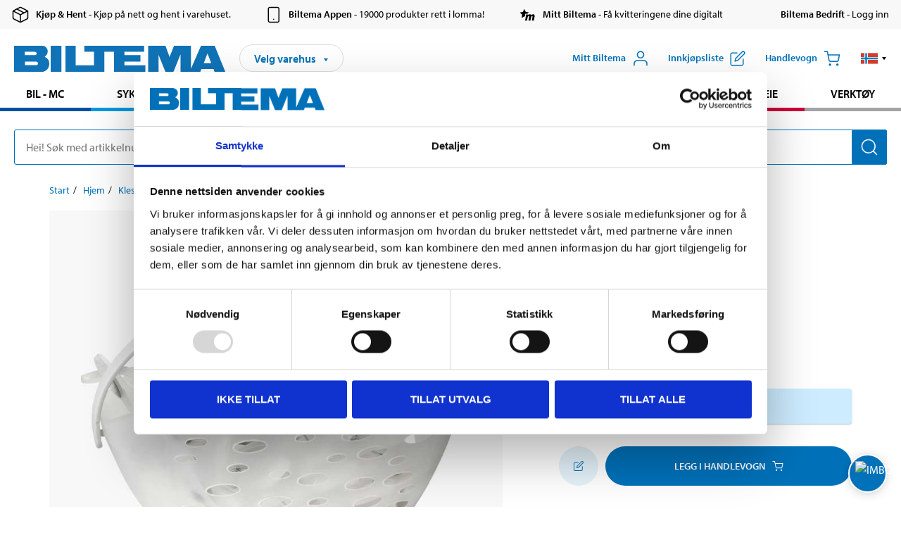

--- FILE ---
content_type: text/html; charset=utf-8
request_url: https://www.biltema.no/hjem/klesstativer/klesklyper/klesklyper-2000035604
body_size: 25571
content:

<!DOCTYPE html>
<!--[if IE]><html class="lt-ie10" lang="nb"><![endif]-->
<!--[if !IE]><!-->
<html lang="nb">
<!--<![endif]-->

<head>
        <title>Klesklyper, 30-pakning - Biltema.no</title>
        <meta name="description" content="30 stk i praktisk plastkurv med opphengingskrok." />

    <meta charset="utf-8" />
    <meta content="IE=edge" http-equiv="X-UA-Compatible" />
    <meta name="viewport" content="width=device-width, initial-scale=1" />
    <meta name="biltema" content="BT20W22" />
    <meta name="version" content="4.0.0.16289" />
    <meta name="generated" content="16.01.2026 03:02:12" />
    <meta name="theme-color" content="#0071b9" />



    <script>
        var _imbox = _imbox || [];
        var dataLayer = [];
    </script>

    <script>
        var svgIcons = new XMLHttpRequest();
        svgIcons.open("GET", "/dist/img/svg/svgsprite.svg?v=4.0.0.16289", true);
        svgIcons.send();
        svgIcons.onload = function () {
            if (svgIcons.status < 200 || svgIcons.status >= 400) return;
            var insertSvg = function () { window.document.body.insertAdjacentHTML('afterbegin', '<div class="svg--hide">' + svgIcons.responseText + '</div>'); };
            if (window.document.body) insertSvg();
            else window.document.addEventListener('DOMContentLoaded', insertSvg);
        }
    </script>

    <!-- Google Tag Manager -->
    <script>
        (function(w,d,s,l,i){w[l]=w[l]||[];w[l].push({'gtm.start':
            new Date().getTime(),event:'gtm.js'});var f=d.getElementsByTagName(s)[0],
            j=d.createElement(s),dl=l!='dataLayer'?'&l='+l:'';j.async=true;j.src=
            'https://www.googletagmanager.com/gtm.js?id='+i+dl;f.parentNode.insertBefore(j,f);
        })(window,document,'script','dataLayer','GTM-MBNCJRDW');
    </script>
    <!-- End Google Tag Manager -->

    <script>
        function getCookieValue(cookieName) {
            const cookies = document.cookie.split('; ');
            for (let cookie of cookies) {
                const [name, value] = cookie.split('=');
                if (name === cookieName) {
                    return decodeURIComponent(value);
                }
            }
            return null;
        }
        try {
            const cookieValue = getCookieValue("biltema__user");
            if (cookieValue && cookieValue !== "") {
                const data = JSON.parse(cookieValue);
                window.dataLayer = window.dataLayer || [];
                window.dataLayer.push({
                    login_status: "logged in",
                    user_id: data.id,
                });
            } else {
                window.dataLayer = window.dataLayer || [];
                window.dataLayer.push({
                    login_status: "logged out",
                });
            }
        } catch (error) {
            console.log("An GA event error occurred:", error);
        }
    </script>

    
    
    <meta property="og:image" content="https://productimages.biltema.com/v1/Image/product/xlarge/2000045384/2" />
    <meta property="og:type" content="product" />
    <meta property="og:title" content="Klesklyper, 30-pakning" />
    <meta property="og:url" content="https://www.biltema.no/hjem/klesstativer/klesklyper/klesklyper-30-pakning-2000045384" />

    
    

    <link rel="preconnect" href="https://www.googletagmanager.com">
    <link rel="preconnect" href="https://use.typekit.net">
    <link rel="preconnect" href="https://checkout.biltema.com">
    <link rel="preconnect" href="https://shelflocation.biltema.com">
    <link rel="preconnect" href="https://stock.biltema.com">

    <link rel="preload" as="style" href="/dist/css/main.css?v=4.0.0.16289">
    <link rel="preload" as="style" href="https://use.typekit.net/ndd4sqw.css" crossorigin>
    <link rel="stylesheet" href="/dist/css/main.css?v=4.0.0.16289">
    <link rel="stylesheet" href="https://use.typekit.net/ndd4sqw.css" crossorigin>


<link rel="canonical" href="https://www.biltema.no/hjem/klesstativer/klesklyper/klesklyper-30-pakning-2000045384" /><link rel="alternate" href="https://www.biltema.no/hjem/klesstativer/klesklyper/klesklyper-30-pakning-2000045384" hreflang="nb-no" />
<link rel="alternate" href="https://www.biltema.se/hem/kladvard/kladnypor/kladnypor-30-pack-2000045384" hreflang="sv-se" />
<link rel="alternate" href="https://www.biltema.se/en-se/home/clothing-care/clothes-pegs/clothes-pegs-30-pack-2000045384" hreflang="en-se" />
<link rel="alternate" href="https://www.biltema.dk/hjem/tojpleje/tojklemmer/tojklemmer-30-stk-2000045384" hreflang="da-dk" />
<link rel="alternate" href="https://www.biltema.dk/en-dk/home/clothing-care/clothes-pegs/clothes-pegs-30-pack-2000045384" hreflang="en-dk" />
<link rel="alternate" href="https://www.biltema.fi/koti/tekstiilien-ja-vaatteiden-huolto/pyykkipojat/pyykkipoika-30-kpl-2000045384" hreflang="fi-fi" />
<link rel="alternate" href="https://www.biltema.fi/en-fi/home/clothing-care/clothes-pegs/clothes-pegs-30-pack-2000045384" hreflang="en-fi" />
<link rel="alternate" href="https://www.biltema.fi/sv-fi/hem/kladvard/kladnypor/kladnypor-30-pack-2000045384" hreflang="sv-fi" />
<link rel="alternate" href="https://www.biltema.no/en-no/home/clothing-care/clothes-pegs/clothes-pegs-30-pack-2000045384" hreflang="en-no" />


    
    <link rel="stylesheet" href="/dist/css/productPage.37ab8b3db7.min.css">

    <script>
        const pathname = window.location.pathname;
        const host = window.location.host;
        [
            "/da-dk",
            "/fi-fi",
            "/nb-no",
            "/sv-se"
        ].forEach((translationSubPath) => {
            const topLevelDomain = translationSubPath.slice(4, 6);
            if (pathname.slice(0, 6).toLowerCase() === translationSubPath && !host.endsWith(topLevelDomain) && !host.endsWith("com")) {
                window.location.replace(`https://${host.slice(0, host.length - 2)}${topLevelDomain}${pathname.slice(6)}`);
            }
        });
        [
            "/en-dk",
            "/en-fi",
            "/en-no",
            "/en-se",
            "/sv-fi",
        ].forEach((translationSubPath) => {
            const topLevelDomain = translationSubPath.slice(4, 6);
            if (pathname.slice(0, 6).toLowerCase() === translationSubPath && !host.endsWith(topLevelDomain) && !host.endsWith("com")) {
                window.location.replace(`https://${host.slice(0, host.length - 2)}${topLevelDomain}${translationSubPath}${pathname.slice(6)}`);
            }
        });
    </script>
<script>NS_CSM_td=6760112;NS_CSM_pd=275116664;NS_CSM_u="/clm10";NS_CSM_col="AAAAAAWnFxHpaN2nkkrf3wHBNHDYqtzdZc3Zq79Uhngkoz5sPyo0KwjIbYWI+Xv3bCLF4EeP5vWR+1rZc4eqtdZmrgEA";</script><script type="text/javascript">function sendTimingInfoInit(){setTimeout(sendTimingInfo,0)}function sendTimingInfo(){var wp=window.performance;if(wp){var c1,c2,t;c1=wp.timing;if(c1){var cm={};cm.ns=c1.navigationStart;if((t=c1.unloadEventStart)>0)cm.us=t;if((t=c1.unloadEventEnd)>0)cm.ue=t;if((t=c1.redirectStart)>0)cm.rs=t;if((t=c1.redirectEnd)>0)cm.re=t;cm.fs=c1.fetchStart;cm.dls=c1.domainLookupStart;cm.dle=c1.domainLookupEnd;cm.cs=c1.connectStart;cm.ce=c1.connectEnd;if((t=c1.secureConnectionStart)>0)cm.scs=t;cm.rqs=c1.requestStart;cm.rss=c1.responseStart;cm.rse=c1.responseEnd;cm.dl=c1.domLoading;cm.di=c1.domInteractive;cm.dcls=c1.domContentLoadedEventStart;cm.dcle=c1.domContentLoadedEventEnd;cm.dc=c1.domComplete;if((t=c1.loadEventStart)>0)cm.ls=t;if((t=c1.loadEventEnd)>0)cm.le=t;cm.tid=NS_CSM_td;cm.pid=NS_CSM_pd;cm.ac=NS_CSM_col;var xhttp=new XMLHttpRequest();if(xhttp){var JSON=JSON||{};JSON.stringify=JSON.stringify||function(ob){var t=typeof(ob);if(t!="object"||ob===null){if(t=="string")ob='"'+ob+'"';return String(ob);}else{var n,v,json=[],arr=(ob&&ob.constructor==Array);for(n in ob){v=ob[n];t=typeof(v);if(t=="string")v='"'+v+'"';else if(t=="object"&&v!==null)v=JSON.stringify(v);json.push((arr?"":'"'+n+'":')+String(v));}return(arr?"[":"{")+String(json)+(arr?"]":"}");}};xhttp.open("POST",NS_CSM_u,true);xhttp.send(JSON.stringify(cm));}}}}if(window.addEventListener)window.addEventListener("load",sendTimingInfoInit,false);else if(window.attachEvent)window.attachEvent("onload",sendTimingInfoInit);else window.onload=sendTimingInfoInit;</script></head>

<body>
    <!-- Google Tag Manager (noscript) -->
    <noscript>
        <iframe src="https://www.googletagmanager.com/ns.html?id=GTM-MBNCJRDW" accesskey=""height="0" width="0" style="display:none;visibility:hidden"></iframe>
    </noscript>
    <!-- End Google Tag Manager (noscript) -->

    <div href="#react__bypassblock" id="react__bypassblock" class="bypassblock"></div>

    <div id="overlay-root" tabindex="-1" id="react__bypassblock"></div>
    <div id="everything-sticky" tabindex="-1"></div>
    <div id="modal-root" tabindex="-1"></div>
    <div id="react__alert" tabindex="-1"></div>
    
    <input tabindex="-1" type="hidden" id="react__config__field"
           data-version="4.0.0.16289"
           data-currencysymbol=",-"
           data-marketindex="2"
           data-marketlanguage="nb"
           data-locale="nb-NO"
           data-currency="NOK"
           data-imagesbaseurl="https://productimages.biltema.com/v1/image/"
           data-imagesarticlebaseurl="https://productimages.biltema.com/v1/image/article/"
           data-imagesproductbaseurl="https://productimages.biltema.com/v1/image/product/"
           data-trackorderbaseurl="https://trackorder.biltema.com/v1/"
           data-stockbaseurl="https://stock.biltema.com/v1/stock/"
           data-shelfbaseurl="https://shelflocation.biltema.com/v2/ShelfLocation/"
           data-typeaheadbaseurl="https://find.biltema.com/v4/web/typeahead/"
           data-productsbaseurl="https://find.biltema.com/v1/web/products/"
           data-documentsbaseurl="https://docs.biltema.com/"
           data-friendsbaseurl="https://my.biltema.com/"
           data-articlebaseurl="https://articles.biltema.com/"
           data-pricingbaseurl="https://price.biltema.com/v2/"
           data-storesbaseurl="https://stores.biltema.com/v1"
           data-webshopstoreid="399"
           data-EnergyBadgeIds="6,7,8,9,10,11,12,43,44,45,46,48,49,50,55,56,57,58,61,63,70,71,72,73,74,79,80,81,83,84,88,89,90,91,92,93,94"
           data-shoppinglisturl="/innkjopsliste/"
           data-hasmybiltema="True"
           data-mybiltemarooturl="/mitt-biltema/"
           data-recommendationbaseurl="https://productrecommendations.biltema.com/v1"
           data-checkoutsiteurl="https://checkout.biltema.no/"
           data-checkoutbaseurl="https://checkout.biltema.com/"
           data-trackordersiteurl="https://trackorder.biltema.no/"
           data-payandcollectinformationpageurl="/om-biltema/kundeservice/kjopsinformasjon/kjop--hent/slik-fungerer-kjop--hent/"
           data-haspayandcollect="True"
           data-searchlandingpage="/sokeside/"
           data-rekopage="/reservedelssok-bil/"
           data-rekolandingpage="/bil---mc/"
           data-mcCategory="/bil---mc/mc/"
           data-trailerCategory=""
           data-caravanCategory="/fritid/campingvogn-og-bobil/"
           data-rekobaseurl="https://reko.biltema.com/v1/Reko/"
           data-rekoapiurl="https://reko2.biltema.com/" 
           data-mybiltemaapiurl="https://my.biltema.com/"/>



    <span id="react__statetrigger" tabindex="-1"></span>
        <div class="header__info s__show--on-desktop--small--up">
            <div class="header__info__center">

                        <a href="/om-biltema/kundeservice/kjopsinformasjon/kjop--hent/" class="header__info__item link--black">
                            <svg class="icon__m icon__left" aria-hidden="true" >
                                <use xlink:href="#icon__box"></use>
                            </svg>
                            <span class="font__myriad--semibold">Kj&#248;p &amp; Hent</span>
                            <span>&nbsp- Kj&#248;p p&#229; nett og hent i varehuset.</span>
                        </a>
                        <a href="/om-biltema/kundeservice/tjenester-og-service/biltema-appen/" class="header__info__item link--black">
                            <svg class="icon__m icon__left" aria-hidden="true" >
                                <use xlink:href="#icon__smartphone"></use>
                            </svg>
                            <span class="font__myriad--semibold">Biltema Appen</span>
                            <span>&nbsp- 19000 produkter rett i lomma!</span>
                        </a>
                        <a href="/om-biltema/kundeservice/tjenester-og-service/hva-er-mitt-biltema/" class="header__info__item link--black">
                            <svg class="icon__m icon__left" aria-hidden="true" >
                                <use xlink:href="#icon__logo--mitt-biltema"></use>
                            </svg>
                            <span class="font__myriad--semibold">Mitt Biltema</span>
                            <span>&nbsp- F&#229; kvitteringene dine digitalt</span>
                        </a>
                        <a href="https://bedrift.biltema.no/nb-no" class="header__info__item link--black">
                            <svg class="icon__m icon__left" aria-hidden="true" >
                                <use></use>
                            </svg>
                            <span class="font__myriad--semibold">Biltema Bedrift</span>
                            <span>&nbsp- Logg inn</span>
                        </a>

            </div>
        </div>
    <div class="header__container">
        <header role="banner" class="header">

            <button type="button" class="button__menu s__hide--on-tablet--large--up" aria-label="Menyvalg" onClick="javascript:window.toggleMenu(true, '')">
                <svg class="icon icon__blue" aria-hidden="true">
                    <use xlink:href="#icon__hamburger"></use>
                </svg>
                <span class="s__visibility--hidden">Meny</span>
            </button>

            <a href="/" class="header__logo">
                <img src="/dist/img/logos/biltema-logo.svg" class="header__logo--img" alt="Biltema logo" />
            </a>


<div id="react__storeselector" class="s__noprint"></div>




<nav class="nav__features js__navfeaturemenu">
    <ul>
            <li id="myBiltemaTopMenuItem">
                <button class="button" type="button" onclick="javascript:window.toggleMyBiltemaOverview(true);"
                    aria-label="&#197;pne Miyy Biltema-menyen">
                    <span
                        class="s__show--on-desktop--small--up button__copy--left margin__bottom--auto">Mitt Biltema</span>
                    <span class="s__show--on-desktop--small--up button__copy--left s__loggedin s__hide">
                        <span class="s__login__message">
                            Velkommen
                        </span>
                        <!--  -->
                    </span>
                    <svg class="icon__m icon__blue margin__bottom--auto" aria-hidden="true">
                        <use xlink:href="#icon__user"></use>
                    </svg>
                </button>
            </li>

            <li>
                <button type="button" onclick="javascript:window.toggleMyBiltemaWishList(true);"
                    title="Vis innkj&#248;psliste"
                    aria-label="Vis innkj&#248;psliste">
                    <span
                        class="s__show--on-desktop--small--up button__copy--left margin__bottom--auto">Innkj&#248;psliste</span>
                    <svg class="icon__m icon__blue margin__bottom--auto" aria-hidden="true">
                        <use xlink:href="#icon__add-to-list"></use>
                        <span class="s__hide icon__itemindicator icon__itemindicator--grey" id="wishlistIndicator"></span>
                    </svg>
                </button>
            </li>

        <li>
            <button type="button" onclick="javascript:window.toggleCart(true);"
                aria-label="Handlevogn">
                <span
                    class="s__show--on-desktop--small--up button__copy--left margin__bottom--auto">Handlevogn</span>
                <svg class="icon__m icon__blue margin__bottom--auto" aria-hidden="true">
                    <use xlink:href="#icon__cart"></use>
                    <span class="s__hide icon__itemindicator icon__itemindicator--grey" id="cartIndicator"></span>
                </svg>
            </button>
        </li>



    <li class="lang__selector--desktop s__show--on-tablet--large--up">
        <a href="javascript:void(0);" title="Valgt spr&#229;k: Norsk bokm&#229;l (Norge)" class="js__navfeature--toggle" role="button" aria-label="Valgt spr&#229;k: Norsk bokm&#229;l (Norge), Klikk for &#229; velge blant tilgjengelige spr&#229;k">
            <svg class="icon" aria-label="Valgt spr&#229;k: Norsk bokm&#229;l (Norge)">
                <use xlink:href="#icon__flag--NB"></use>
            </svg>
            <svg class="icon__right icon__xxs icon__black" aria-hidden="true">
                <use xlink:href="#icon__arrow--rounded"></use>
            </svg>
        </a>
        <div class="js__navfeature--dropdown langselector--dropdown">
            <ul>
                    <li>
                        <a href="/en-no/home/clothing-care/clothes-pegs/clothes-pegs-30-pack-2000045384" title="Velg spr&#229;k: English (Norway)">
                            <svg class="icon icon__left" aria-label="Velg spr&#229;k: English (Norway)">
                                <use xlink:href="#icon__flag--EN"></use>
                            </svg>
                            <span>English (Norway)</span>
                        </a>
                    </li>
                    <li>
                        <a href="/hjem/klesstativer/klesklyper/klesklyper-30-pakning-2000045384" title="Velg spr&#229;k: Norsk bokm&#229;l (Norge)">
                            <svg class="icon icon__left" aria-label="Velg spr&#229;k: Norsk bokm&#229;l (Norge)">
                                <use xlink:href="#icon__flag--NB"></use>
                            </svg>
                            <span>Norsk bokm&#229;l (Norge)</span>
                        </a>
                    </li>
            </ul>
        </div>
    </li>

    </ul>
</nav>


<div id="react__menu__cart"></div>
<div id="react__menu__mybiltema__overview"></div>
<div id="react__menu__mybiltema__wishlist"></div>
<div id="react__menu__storeSelector"></div>
<div id="react__menu__highlight"></div>

        </header>
    </div>

    <div id="react__mainmenu" class="relative">
        <div class="nav__container s__show--on-tablet--large--up js__menu">
            <nav class="nav__main ">

                <div class="nav__actions s__hide--on-tablet--large--up">
                    <button type="button" class="button__close button__right js__menu--close" aria-label="Lukk menyen">
                        <svg class="icon__s icon__left" aria-hidden="true">
                            <use xlink:href="#icon__close"></use>
                        </svg>
                        <span>Lukk</span>
                    </button>
                </div>



    <ul role="menu" class="nav__menu nav__menu--initial">
            <li role="menuitem" class="border-color--car--mc">
                <a href="/bil---mc/">Bil - MC</a>
            </li>
            <li role="menuitem" class="border-color--bike">
                <a href="/sykkel-elsykkel/">Sykkel - Elsykkel</a>
            </li>
            <li role="menuitem" class="border-color--boat">
                <a href="/batutstyr/">B&#229;t</a>
            </li>
            <li role="menuitem" class="border-color--leisure">
                <a href="/fritid/">Fritid</a>
            </li>
            <li role="menuitem" class="border-color--home">
                <a href="/hjem/">Hjem</a>
            </li>
            <li role="menuitem" class="border-color--office">
                <a href="/kontor-teknikk/">Kontor - Multimedia</a>
            </li>
            <li role="menuitem" class="border-color--construction">
                <a href="/bygg/">Bygg</a>
            </li>
            <li role="menuitem" class="border-color--carcare">
                <a href="/bilpleie/">Bilpleie</a>
            </li>
            <li role="menuitem" class="border-color--tools">
                <a href="/verktoy/">Verkt&#248;y</a>
            </li>
    </ul>






    <div class="s__hide--on-tablet--large--up langselector--mobile langselector--in-menu">

        <a href="#" title="Valgt spr&#229;k: Norsk bokm&#229;l (Norge)" class="js__dropdown--toggle langselector__button" role="button" aria-label="Valgt spr&#229;k: Norsk bokm&#229;l (Norge), Klikk for &#229; velge blant tilgjengelige spr&#229;k">
            <div class="langselector__headline">
                Velg spr&#229;k:
            </div>

            <div class="langselector__selected s__show--on-mobile--medium--up">
                Norsk bokm&#229;l (Norge)
            </div>

            <svg class="icon icon__m" aria-label="Velg spr&#229;k: Norsk bokm&#229;l (Norge)">
                <use xlink:href="#icon__flag--NB"></use>
            </svg>
            <svg class="icon__right icon__xxs icon__black" aria-hidden="true">
                <use xlink:href="#icon__arrow--rounded"></use>
            </svg>
        </a>

        <div class="js__dropdown s__expandable">
            <ul class="langselector__list">
                    <li>
                        <a href="/en-no/home/clothing-care/clothes-pegs/clothes-pegs-30-pack-2000045384" title="Velg spr&#229;k: English (Norway)">
                            <svg class="icon icon__left" aria-label="Velg spr&#229;k: English (Norway)">
                                <use xlink:href="#icon__flag--EN"></use>
                            </svg>
                            <span>English (Norway)</span>
                        </a>
                    </li>
                    <li>
                        <a href="/hjem/klesstativer/klesklyper/klesklyper-30-pakning-2000045384" title="Velg spr&#229;k: Norsk bokm&#229;l (Norge)">
                            <svg class="icon icon__left" aria-label="Velg spr&#229;k: Norsk bokm&#229;l (Norge)">
                                <use xlink:href="#icon__flag--NB"></use>
                            </svg>
                            <span>Norsk bokm&#229;l (Norge)</span>
                        </a>
                    </li>
            </ul>
        </div>
    </div>





                


    <ul role="menu" class="nav__support--strong s__hide--on-tablet--large--up">
            <li role="menuitem">
                <a href="/varehus/">Varehus og &#229;pningstider</a>
            </li>
            <li role="menuitem">
                <a href="/kommende-produktnyheter/">Produktnyheter</a>
            </li>
            <li role="menuitem">
                <a href="/om-biltema/kundeservice/tjenester-og-service/kundeaviser/">Brosjyrer</a>
            </li>
            <li role="menuitem">
                <a href="/nytt-og-nyttig/">Nytt og nyttig</a>
            </li>
            <li role="menuitem">
                <a href="/Recycle-Bin/kundeservice/">Kundesenter</a>
            </li>
            <li role="menuitem">
                <a href="/Recycle-Bin/kundeservice/biltema-bedrift/">Biltema Bedrift</a>
            </li>
            <li role="menuitem">
                <a href="/om-biltema/biltema-cafe/">Biltema Caf&#233;</a>
            </li>
            <li role="menuitem">
                <a href="~/link/cd2bee0f5e274a09832f3a79802abf57.aspx" title="Om Biltema">Om Biltema</a>
            </li>
            <li role="menuitem">
                <a href="~/link/bc8e1e49e0b64585ba913f03045dc901.aspx">Jobbe i Biltema</a>
            </li>
            <li role="menuitem">
                <a href="/om-biltema/barekraft/">B&#230;rekraft</a>
            </li>
            <li role="menuitem">
                <a href="javascript:window.CookieConsent.show();" title="Innstillinger for informasjonskapsler">Innstillinger for informasjonskapsler</a>
            </li>
    </ul>



                


    <ul role="menu" class="nav__support s__hide--on-tablet--large--up">
            <li role="menuitem">
                <a href="https://bedrift.biltema.no/nb-no/">Er du bedriftskunde? Logg inn her</a>
            </li>
    </ul>



            </nav>
        </div>
    </div>

    <div class="quicksearch__target" id="react__quicksearch">
        <div class="quicksearch__temporary-wrapper">
            <div class="quicksearch__container">
            <div>
                <div role="search" class="quicksearch">
                    <input type="search" class="quicksearch__input" data-placeholderdesktop="Hei! S&#248;k med artikkelnummer, registreringsnummer, OE-nummer eller fritekst." data-placeholdermobile="S&#248;k med art.nr, reg.nr eller fritekst." placeholder="" value="" aria-labellby="searchbutton" />
                    <button id="searchbutton" type="button" class="button__search button__solid--blue" aria-label="S&#248;k etter produkter og produktkategorier">
                        <svg class="icon icon__white" aria-hidden="true">
                            <use xlink:href="#icon__search"></use>
                        </svg>
                        <span class="s__visibility--hidden">S&#248;k</span>
                    </button>
                </div>
            </div>
        </div>
        </div>
    </div>

        <div id="react__largeSiteAlert"></div>
            <div id="react__imboxtrigger" class="imbox"></div>

    <main id="react__maincontent" tabindex="-1">
        





<script>
    window.productData = window.productData || {"mainImageUrl":"https://productimages.biltema.com/v1/Image/product/xlarge/2000045384/2","mainLargeImageUrl":"https://productimages.biltema.com/v1/Image/product/xxlarge/2000045384/2","variations":[{"name":"Klesklyper, 30-pakning","articleNumber":"470255","articleNumberFriendlyName":"47-0255","priceIncVAT":44.900000000,"discountPageUrl":null,"priceExVAT":35.920000000,"imageUrl":"https://productimages.biltema.com/v1/Image/article/large/470255/2","imageUrlSmall":"https://productimages.biltema.com/v1/Image/article/small/470255/2","imageUrlMedium":"https://productimages.biltema.com/v1/Image/article/medium/470255/2","imageUrlLarge":"https://productimages.biltema.com/v1/Image/article/large/470255/2","imageUrlXLarge":"https://productimages.biltema.com/v1/Image/article/xlarge/470255/2","imageUrlAppXLarge":"https://productimages.biltema.com/v1/Image/app/article/xlarge/470255/2","imageUrlXXLarge":"https://productimages.biltema.com/v1/Image/article/xxlarge/470255/2","unitPrice":44.9,"unit":null,"isOtherUnitMain":false,"hasUnitPrice":false,"hasMultiPrice":false,"technicalProperties":[],"discounts":[],"discountBundles":[],"previousPrice":0.000000000,"isPriceReduced":false,"isClearanceSale":false,"isMixAndMatch":false,"isWarranty":false,"warranty":0,"description":null,"badges":{"badges":null,"energyBadges":null,"ordinaryBadges":null,"isMultiPrice":false,"isNews":false,"isPriceReduced":false,"isClearanceSale":false,"isWarranty":false,"isTested":false,"warranty":0,"articleNumber":"470255"},"isEnergyDeclarationVariation":false,"isReko":false,"isRekoUniversal":false,"isChemicalClassified":false,"chemicalClassification":null,"categoryHierarchy":"Hjem/Klesstell/Klesklyper","valueAddedServices":[],"replacedBy":"470519","mainUnit":"stk","isUnitPriceMainPresentationPrice":false,"analyticsProductEntity":{"id":"470255","name":"Klesklyper, 30-pakning","price":"44,900000000","categoryHierarchy":"Hjem/Klesstell/Klesklyper","categories":["Hjem","Klesstell","Klesklyper"]},"isPhasedOut":true,"promotionIsPriceReducedStartDate":null,"promotionIsPriceReducedStopDate":null}],"variationGroups":[],"biltemaCardImageUrl":"/globalassets/_no/biltemakortet_680x680.jpg","biltemaCardCalloutText":"Biltemakortet","biltemaCardReadMoreUrl":{"originalString":"/link/25b3c7d04fa949828cf6469632d62ec4.aspx","path":"/link/25b3c7d04fa949828cf6469632d62ec4.aspx","authority":"","dnsSafeHost":"","fragment":"","host":"","isAbsoluteUri":false,"localPath":"","pathAndQuery":"/link/25b3c7d04fa949828cf6469632d62ec4.aspx","port":-1,"query":"","queryCollection":[],"scheme":"","segments":["/","link/","25b3c7d04fa949828cf6469632d62ec4.aspx"],"userEscaped":false,"userInfo":"","uri":"/link/25b3c7d04fa949828cf6469632d62ec4.aspx","encoding":{"bodyName":"utf-8","encodingName":"Unicode (UTF-8)","headerName":"utf-8","webName":"utf-8","windowsCodePage":1200,"isBrowserDisplay":true,"isBrowserSave":true,"isMailNewsDisplay":true,"isMailNewsSave":true,"isSingleByte":false,"encoderFallback":{"defaultString":"�","maxCharCount":1},"decoderFallback":{"defaultString":"�","maxCharCount":1},"isReadOnly":true,"codePage":65001}},"biltemaCardReadMoreUrlText":"Del opp din betaling","biltemaCardReadAutomaticShowThreshold":200,"biltemaCardShouldShowOnGlobalLevel":true,"hasTestedArticle":false,"technicalProperties":[{"propertyId":10178,"name":"Materiale","value":"PP-plast, TPR-gummi","unit":null,"additionalFreetextValue":"","isHeader":"false"}],"singleArticle":{"name":"Klesklyper, 30-pakning","articleNumber":"470255","articleNumberFriendlyName":"47-0255","priceIncVAT":44.900000000,"discountPageUrl":null,"priceExVAT":35.920000000,"imageUrl":"https://productimages.biltema.com/v1/Image/article/large/470255/2","imageUrlSmall":"https://productimages.biltema.com/v1/Image/article/small/470255/2","imageUrlMedium":"https://productimages.biltema.com/v1/Image/article/medium/470255/2","imageUrlLarge":"https://productimages.biltema.com/v1/Image/article/large/470255/2","imageUrlXLarge":"https://productimages.biltema.com/v1/Image/article/xlarge/470255/2","imageUrlAppXLarge":"https://productimages.biltema.com/v1/Image/app/article/xlarge/470255/2","imageUrlXXLarge":"https://productimages.biltema.com/v1/Image/article/xxlarge/470255/2","unitPrice":44.9,"unit":null,"isOtherUnitMain":false,"hasUnitPrice":false,"hasMultiPrice":false,"technicalProperties":[],"discounts":[],"discountBundles":[],"previousPrice":0.000000000,"isPriceReduced":false,"isClearanceSale":false,"isMixAndMatch":false,"isWarranty":false,"warranty":0,"description":null,"badges":{"badges":null,"energyBadges":null,"ordinaryBadges":null,"isMultiPrice":false,"isNews":false,"isPriceReduced":false,"isClearanceSale":false,"isWarranty":false,"isTested":false,"warranty":0,"articleNumber":"470255"},"isEnergyDeclarationVariation":false,"isReko":false,"isRekoUniversal":false,"isChemicalClassified":false,"chemicalClassification":null,"categoryHierarchy":"Hjem/Klesstell/Klesklyper","valueAddedServices":[],"replacedBy":"470519","mainUnit":"stk","isUnitPriceMainPresentationPrice":false,"analyticsProductEntity":{"id":"470255","name":"Klesklyper, 30-pakning","price":"44,900000000","categoryHierarchy":"Hjem/Klesstell/Klesklyper","categories":["Hjem","Klesstell","Klesklyper"]},"isPhasedOut":true,"promotionIsPriceReducedStartDate":null,"promotionIsPriceReducedStopDate":null},"firstArticleChild":"470255","upSell":null,"crossSell":null,"spareParts":null,"otherCustomersAlsoBought":{"name":"Andre kunder har også kjøpt","sectionText":null,"relatedEntries":[{"name":"Tørkesnor, 50 m","articleNumber":"470275","articleNumberFriendlyName":"47-0275","imageUrl":"https://productimages.biltema.com/v1/Image/article/medium/470275/2","imageUrlSmall":"https://productimages.biltema.com/v1/Image/article/small/470275/2","imageUrlMedium":"https://productimages.biltema.com/v1/Image/article/medium/470275/2","imageUrlLarge":"https://productimages.biltema.com/v1/Image/article/large/470275/2","imageUrlXLarge":"https://productimages.biltema.com/v1/Image/article/xlarge/470275/2","imageUrlAppXLarge":"https://productimages.biltema.com/v1/Image/app/article/xlarge/470275/2","imageUrlXXLarge":"https://productimages.biltema.com/v1/Image/article/xxlarge/470275/2","url":"https://www.biltema.no/hjem/klesstativer/torkestativ/torkesnor-50-m-2000040352","relatedEntryType":null,"priceIncVAT":"49,90","priceSuffix":",-","isSingleArticle":true,"hasMultiPrice":false,"isPriceReduced":false,"isClearanceSale":false,"previousPrice":0.000000000,"isFromPrice":false,"isTested":false,"testedComment":null,"discounts":[],"badges":{"badges":null,"energyBadges":null,"ordinaryBadges":null,"isMultiPrice":false,"isNews":false,"isPriceReduced":false,"isClearanceSale":false,"isWarranty":false,"isTested":false,"warranty":0,"articleNumber":"470275"},"relatedEntryGroup":3,"analyticsProductEntity":{"id":"470275","name":"Tørkesnor, 50 m","price":"49,900000000","categoryHierarchy":"Hjem/Klesstell/Tørkestativ","categories":["Hjem","Klesstell","Tørkestativ"]},"description":null},{"name":"Tørkespindel, 48 cm","articleNumber":"38009","articleNumberFriendlyName":"38-009","imageUrl":"https://productimages.biltema.com/v1/Image/article/medium/38009/2","imageUrlSmall":"https://productimages.biltema.com/v1/Image/article/small/38009/2","imageUrlMedium":"https://productimages.biltema.com/v1/Image/article/medium/38009/2","imageUrlLarge":"https://productimages.biltema.com/v1/Image/article/large/38009/2","imageUrlXLarge":"https://productimages.biltema.com/v1/Image/article/xlarge/38009/2","imageUrlAppXLarge":"https://productimages.biltema.com/v1/Image/app/article/xlarge/38009/2","imageUrlXXLarge":"https://productimages.biltema.com/v1/Image/article/xxlarge/38009/2","url":"https://www.biltema.no/hjem/klesstativer/torkestativ/torkespindel-48-cm-2000053696","relatedEntryType":null,"priceIncVAT":"44,90","priceSuffix":",-","isSingleArticle":true,"hasMultiPrice":false,"isPriceReduced":false,"isClearanceSale":false,"previousPrice":0.000000000,"isFromPrice":false,"isTested":false,"testedComment":null,"discounts":[],"badges":{"badges":null,"energyBadges":null,"ordinaryBadges":null,"isMultiPrice":false,"isNews":false,"isPriceReduced":false,"isClearanceSale":false,"isWarranty":false,"isTested":false,"warranty":0,"articleNumber":"38009"},"relatedEntryGroup":3,"analyticsProductEntity":{"id":"38009","name":"Tørkespindel, 48 cm","price":"44,900000000","categoryHierarchy":"Hjem/Klesstell/Tørkestativ","categories":["Hjem","Klesstell","Tørkestativ"]},"description":null},{"name":"Tørkestativ, 40 m tørkeareal","articleNumber":"477901","articleNumberFriendlyName":"47-7901","imageUrl":"https://productimages.biltema.com/v1/Image/article/medium/477901/2","imageUrlSmall":"https://productimages.biltema.com/v1/Image/article/small/477901/2","imageUrlMedium":"https://productimages.biltema.com/v1/Image/article/medium/477901/2","imageUrlLarge":"https://productimages.biltema.com/v1/Image/article/large/477901/2","imageUrlXLarge":"https://productimages.biltema.com/v1/Image/article/xlarge/477901/2","imageUrlAppXLarge":"https://productimages.biltema.com/v1/Image/app/article/xlarge/477901/2","imageUrlXXLarge":"https://productimages.biltema.com/v1/Image/article/xxlarge/477901/2","url":"https://www.biltema.no/hjem/klesstativer/torkestativ/torkestativ-40-m-torkeareal-2000043870","relatedEntryType":null,"priceIncVAT":"329","priceSuffix":",-","isSingleArticle":true,"hasMultiPrice":false,"isPriceReduced":false,"isClearanceSale":false,"previousPrice":0.000000000,"isFromPrice":false,"isTested":false,"testedComment":null,"discounts":[],"badges":{"badges":null,"energyBadges":null,"ordinaryBadges":null,"isMultiPrice":false,"isNews":false,"isPriceReduced":false,"isClearanceSale":false,"isWarranty":false,"isTested":false,"warranty":0,"articleNumber":"477901"},"relatedEntryGroup":3,"analyticsProductEntity":{"id":"477901","name":"Tørkestativ, 40 m tørkeareal","price":"329,000000000","categoryHierarchy":"Hjem/Klesstell/Tørkestativ","categories":["Hjem","Klesstell","Tørkestativ"]},"description":null},{"name":"Klesklyper, 48-pk.","articleNumber":"470466","articleNumberFriendlyName":"47-0466","imageUrl":"https://productimages.biltema.com/v1/Image/article/medium/470466/2","imageUrlSmall":"https://productimages.biltema.com/v1/Image/article/small/470466/2","imageUrlMedium":"https://productimages.biltema.com/v1/Image/article/medium/470466/2","imageUrlLarge":"https://productimages.biltema.com/v1/Image/article/large/470466/2","imageUrlXLarge":"https://productimages.biltema.com/v1/Image/article/xlarge/470466/2","imageUrlAppXLarge":"https://productimages.biltema.com/v1/Image/app/article/xlarge/470466/2","imageUrlXXLarge":"https://productimages.biltema.com/v1/Image/article/xxlarge/470466/2","url":"https://www.biltema.no/hjem/klesstativer/klesklyper/klesklyper-48-pk-2000054927","relatedEntryType":null,"priceIncVAT":"26,90","priceSuffix":",-","isSingleArticle":true,"hasMultiPrice":false,"isPriceReduced":false,"isClearanceSale":false,"previousPrice":0.000000000,"isFromPrice":false,"isTested":false,"testedComment":null,"discounts":[],"badges":{"badges":null,"energyBadges":null,"ordinaryBadges":null,"isMultiPrice":false,"isNews":false,"isPriceReduced":false,"isClearanceSale":false,"isWarranty":false,"isTested":false,"warranty":0,"articleNumber":"470466"},"relatedEntryGroup":3,"analyticsProductEntity":{"id":"470466","name":"Klesklyper, 48-pk.","price":"26,900000000","categoryHierarchy":"Hjem/Klesstell/Klesklyper","categories":["Hjem","Klesstell","Klesklyper"]},"description":null},{"name":"Søppelpose 30 liter, 20-pk.","articleNumber":"262018","articleNumberFriendlyName":"26-2018","imageUrl":"https://productimages.biltema.com/v1/Image/article/medium/262018/2","imageUrlSmall":"https://productimages.biltema.com/v1/Image/article/small/262018/2","imageUrlMedium":"https://productimages.biltema.com/v1/Image/article/medium/262018/2","imageUrlLarge":"https://productimages.biltema.com/v1/Image/article/large/262018/2","imageUrlXLarge":"https://productimages.biltema.com/v1/Image/article/xlarge/262018/2","imageUrlAppXLarge":"https://productimages.biltema.com/v1/Image/app/article/xlarge/262018/2","imageUrlXXLarge":"https://productimages.biltema.com/v1/Image/article/xxlarge/262018/2","url":"https://www.biltema.no/hjem/kjokken-og-husholdning/forbruksartikler/plastposer/avfallsposer/soppelpose-30-liter-20-pk-2000050357","relatedEntryType":null,"priceIncVAT":"14,90","priceSuffix":",-","isSingleArticle":true,"hasMultiPrice":true,"isPriceReduced":false,"isClearanceSale":false,"previousPrice":0.000000000,"isFromPrice":false,"isTested":false,"testedComment":null,"discounts":[],"badges":{"badges":null,"energyBadges":null,"ordinaryBadges":null,"isMultiPrice":true,"isNews":false,"isPriceReduced":false,"isClearanceSale":false,"isWarranty":false,"isTested":false,"warranty":0,"articleNumber":"262018"},"relatedEntryGroup":3,"analyticsProductEntity":{"id":"262018","name":"Søppelpose 30 liter, 20-pk.","price":"14,900000000","categoryHierarchy":"Hjem/Kjøkken og husholdning/Forbruksvarer","categories":["Hjem","Kjøkken og husholdning","Forbruksvarer"]},"description":null},{"name":"Kurv, 50 liter","articleNumber":"47278","articleNumberFriendlyName":"47-278","imageUrl":"https://productimages.biltema.com/v1/Image/article/medium/47278/2","imageUrlSmall":"https://productimages.biltema.com/v1/Image/article/small/47278/2","imageUrlMedium":"https://productimages.biltema.com/v1/Image/article/medium/47278/2","imageUrlLarge":"https://productimages.biltema.com/v1/Image/article/large/47278/2","imageUrlXLarge":"https://productimages.biltema.com/v1/Image/article/xlarge/47278/2","imageUrlAppXLarge":"https://productimages.biltema.com/v1/Image/app/article/xlarge/47278/2","imageUrlXXLarge":"https://productimages.biltema.com/v1/Image/article/xxlarge/47278/2","url":"https://www.biltema.no/hjem/klesstativer/skittentoyskurv/kurv-50-liter-2000037182","relatedEntryType":null,"priceIncVAT":"79,90","priceSuffix":",-","isSingleArticle":true,"hasMultiPrice":false,"isPriceReduced":false,"isClearanceSale":false,"previousPrice":0.000000000,"isFromPrice":false,"isTested":false,"testedComment":null,"discounts":[],"badges":{"badges":null,"energyBadges":null,"ordinaryBadges":null,"isMultiPrice":false,"isNews":false,"isPriceReduced":false,"isClearanceSale":false,"isWarranty":false,"isTested":false,"warranty":0,"articleNumber":"47278"},"relatedEntryGroup":3,"analyticsProductEntity":{"id":"47278","name":"Kurv, 50 liter","price":"79,900000000","categoryHierarchy":"Hjem/Klesstell/Skittentøyskurv","categories":["Hjem","Klesstell","Skittentøyskurv"]},"description":null},{"name":"Oppvaskbørste","articleNumber":"470238","articleNumberFriendlyName":"47-0238","imageUrl":"https://productimages.biltema.com/v1/Image/article/medium/470238/2","imageUrlSmall":"https://productimages.biltema.com/v1/Image/article/small/470238/2","imageUrlMedium":"https://productimages.biltema.com/v1/Image/article/medium/470238/2","imageUrlLarge":"https://productimages.biltema.com/v1/Image/article/large/470238/2","imageUrlXLarge":"https://productimages.biltema.com/v1/Image/article/xlarge/470238/2","imageUrlAppXLarge":"https://productimages.biltema.com/v1/Image/app/article/xlarge/470238/2","imageUrlXXLarge":"https://productimages.biltema.com/v1/Image/article/xxlarge/470238/2","url":"https://www.biltema.no/hjem/rengjoring/oppvasktilbehor/oppvaskborster/oppvaskborste-2000044220","relatedEntryType":null,"priceIncVAT":"9,90","priceSuffix":",-","isSingleArticle":true,"hasMultiPrice":false,"isPriceReduced":false,"isClearanceSale":false,"previousPrice":0.000000000,"isFromPrice":false,"isTested":false,"testedComment":null,"discounts":[],"badges":{"badges":null,"energyBadges":null,"ordinaryBadges":null,"isMultiPrice":false,"isNews":false,"isPriceReduced":false,"isClearanceSale":false,"isWarranty":false,"isTested":false,"warranty":0,"articleNumber":"470238"},"relatedEntryGroup":3,"analyticsProductEntity":{"id":"470238","name":"Oppvaskbørste","price":"9,900000000","categoryHierarchy":"Hjem/Rengjøring/Oppvasktilbehør","categories":["Hjem","Rengjøring","Oppvasktilbehør"]},"description":null},{"name":"Tørkestativ, svart, 15 m tørkeareal","articleNumber":"477002","articleNumberFriendlyName":"47-7002","imageUrl":"https://productimages.biltema.com/v1/Image/article/medium/477002/2","imageUrlSmall":"https://productimages.biltema.com/v1/Image/article/small/477002/2","imageUrlMedium":"https://productimages.biltema.com/v1/Image/article/medium/477002/2","imageUrlLarge":"https://productimages.biltema.com/v1/Image/article/large/477002/2","imageUrlXLarge":"https://productimages.biltema.com/v1/Image/article/xlarge/477002/2","imageUrlAppXLarge":"https://productimages.biltema.com/v1/Image/app/article/xlarge/477002/2","imageUrlXXLarge":"https://productimages.biltema.com/v1/Image/article/xxlarge/477002/2","url":"https://www.biltema.no/hjem/klesstativer/torkestativ/torkestativ-svart-15-m-torkeareal-2000054273","relatedEntryType":null,"priceIncVAT":"199","priceSuffix":",-","isSingleArticle":true,"hasMultiPrice":false,"isPriceReduced":false,"isClearanceSale":false,"previousPrice":0.000000000,"isFromPrice":false,"isTested":false,"testedComment":null,"discounts":[],"badges":{"badges":null,"energyBadges":null,"ordinaryBadges":null,"isMultiPrice":false,"isNews":false,"isPriceReduced":false,"isClearanceSale":false,"isWarranty":false,"isTested":false,"warranty":0,"articleNumber":"477002"},"relatedEntryGroup":3,"analyticsProductEntity":{"id":"477002","name":"Tørkestativ, svart, 15 m tørkeareal","price":"199,000000000","categoryHierarchy":"Hjem/Klesstell/Tørkestativ","categories":["Hjem","Klesstell","Tørkestativ"]},"description":null},{"name":"Plaster familiepakke, 70 stk.","articleNumber":"870294","articleNumberFriendlyName":"87-0294","imageUrl":"https://productimages.biltema.com/v1/Image/article/medium/870294/2","imageUrlSmall":"https://productimages.biltema.com/v1/Image/article/small/870294/2","imageUrlMedium":"https://productimages.biltema.com/v1/Image/article/medium/870294/2","imageUrlLarge":"https://productimages.biltema.com/v1/Image/article/large/870294/2","imageUrlXLarge":"https://productimages.biltema.com/v1/Image/article/xlarge/870294/2","imageUrlAppXLarge":"https://productimages.biltema.com/v1/Image/app/article/xlarge/870294/2","imageUrlXXLarge":"https://productimages.biltema.com/v1/Image/article/xxlarge/870294/2","url":"https://www.biltema.no/hjem/personlig-pleie/sarpleie/plaster-familiepakke-70-stk-2000040092","relatedEntryType":null,"priceIncVAT":"44,90","priceSuffix":",-","isSingleArticle":true,"hasMultiPrice":false,"isPriceReduced":false,"isClearanceSale":false,"previousPrice":0.000000000,"isFromPrice":false,"isTested":false,"testedComment":null,"discounts":[],"badges":{"badges":null,"energyBadges":null,"ordinaryBadges":null,"isMultiPrice":false,"isNews":false,"isPriceReduced":false,"isClearanceSale":false,"isWarranty":false,"isTested":false,"warranty":0,"articleNumber":"870294"},"relatedEntryGroup":3,"analyticsProductEntity":{"id":"870294","name":"Plaster familiepakke, 70 stk.","price":"44,900000000","categoryHierarchy":"Hjem/Personlig pleie/Sårpleie","categories":["Hjem","Personlig pleie","Sårpleie"]},"description":null},{"name":"Tørkestativ","articleNumber":"37391","articleNumberFriendlyName":"37-391","imageUrl":"https://productimages.biltema.com/v1/Image/article/medium/37391/2","imageUrlSmall":"https://productimages.biltema.com/v1/Image/article/small/37391/2","imageUrlMedium":"https://productimages.biltema.com/v1/Image/article/medium/37391/2","imageUrlLarge":"https://productimages.biltema.com/v1/Image/article/large/37391/2","imageUrlXLarge":"https://productimages.biltema.com/v1/Image/article/xlarge/37391/2","imageUrlAppXLarge":"https://productimages.biltema.com/v1/Image/app/article/xlarge/37391/2","imageUrlXXLarge":"https://productimages.biltema.com/v1/Image/article/xxlarge/37391/2","url":"https://www.biltema.no/fritid/campingvogn-og-bobil/husholdning/torkestativ-2000034032","relatedEntryType":null,"priceIncVAT":"269","priceSuffix":",-","isSingleArticle":true,"hasMultiPrice":false,"isPriceReduced":false,"isClearanceSale":false,"previousPrice":0.000000000,"isFromPrice":false,"isTested":false,"testedComment":null,"discounts":[],"badges":{"badges":null,"energyBadges":null,"ordinaryBadges":null,"isMultiPrice":false,"isNews":false,"isPriceReduced":false,"isClearanceSale":false,"isWarranty":false,"isTested":false,"warranty":0,"articleNumber":"37391"},"relatedEntryGroup":3,"analyticsProductEntity":{"id":"37391","name":"Tørkestativ","price":"269,000000000","categoryHierarchy":"Fritid/Campingvogn og bobil/Husholdning","categories":["Fritid","Campingvogn og bobil","Husholdning"]},"description":null},{"name":"Tørkerull, 100 meter","articleNumber":"26667","articleNumberFriendlyName":"26-667","imageUrl":"https://productimages.biltema.com/v1/Image/article/medium/26667/2","imageUrlSmall":"https://productimages.biltema.com/v1/Image/article/small/26667/2","imageUrlMedium":"https://productimages.biltema.com/v1/Image/article/medium/26667/2","imageUrlLarge":"https://productimages.biltema.com/v1/Image/article/large/26667/2","imageUrlXLarge":"https://productimages.biltema.com/v1/Image/article/xlarge/26667/2","imageUrlAppXLarge":"https://productimages.biltema.com/v1/Image/app/article/xlarge/26667/2","imageUrlXXLarge":"https://productimages.biltema.com/v1/Image/article/xxlarge/26667/2","url":"https://www.biltema.no/bil---mc/verkstedsutstyr/verkstedinnredning/torkeruller-og-handrengjoring/torkerull-100-meter-2000033949","relatedEntryType":null,"priceIncVAT":"29,90","priceSuffix":",-","isSingleArticle":true,"hasMultiPrice":false,"isPriceReduced":false,"isClearanceSale":false,"previousPrice":0.000000000,"isFromPrice":false,"isTested":false,"testedComment":null,"discounts":[],"badges":{"badges":null,"energyBadges":null,"ordinaryBadges":null,"isMultiPrice":false,"isNews":false,"isPriceReduced":false,"isClearanceSale":false,"isWarranty":false,"isTested":false,"warranty":0,"articleNumber":"26667"},"relatedEntryGroup":3,"analyticsProductEntity":{"id":"26667","name":"Tørkerull, 100 meter","price":"29,900000000","categoryHierarchy":"Bil - MC/Verkstedutstyr/Verkstedinnredning","categories":["Bil - MC","Verkstedutstyr","Verkstedinnredning"]},"description":null},{"name":"Oppvasksvamp, 10-pk.","articleNumber":"470423","articleNumberFriendlyName":"47-0423","imageUrl":"https://productimages.biltema.com/v1/Image/article/medium/470423/2","imageUrlSmall":"https://productimages.biltema.com/v1/Image/article/small/470423/2","imageUrlMedium":"https://productimages.biltema.com/v1/Image/article/medium/470423/2","imageUrlLarge":"https://productimages.biltema.com/v1/Image/article/large/470423/2","imageUrlXLarge":"https://productimages.biltema.com/v1/Image/article/xlarge/470423/2","imageUrlAppXLarge":"https://productimages.biltema.com/v1/Image/app/article/xlarge/470423/2","imageUrlXXLarge":"https://productimages.biltema.com/v1/Image/article/xxlarge/470423/2","url":"https://www.biltema.no/hjem/rengjoring/kjokkensvamper-og--kluter/oppvasksvamp-10-pk-2000051682","relatedEntryType":null,"priceIncVAT":"14,90","priceSuffix":",-","isSingleArticle":true,"hasMultiPrice":false,"isPriceReduced":false,"isClearanceSale":false,"previousPrice":0.000000000,"isFromPrice":false,"isTested":false,"testedComment":null,"discounts":[],"badges":{"badges":null,"energyBadges":null,"ordinaryBadges":null,"isMultiPrice":false,"isNews":false,"isPriceReduced":false,"isClearanceSale":false,"isWarranty":false,"isTested":false,"warranty":0,"articleNumber":"470423"},"relatedEntryGroup":3,"analyticsProductEntity":{"id":"470423","name":"Oppvasksvamp, 10-pk.","price":"14,900000000","categoryHierarchy":"Hjem/Rengjøring/Oppvasktilbehør","categories":["Hjem","Rengjøring","Oppvasktilbehør"]},"description":null},{"name":"Poseklemmer, 20-pakning","articleNumber":"470994","articleNumberFriendlyName":"47-0994","imageUrl":"https://productimages.biltema.com/v1/Image/article/medium/470994/2","imageUrlSmall":"https://productimages.biltema.com/v1/Image/article/small/470994/2","imageUrlMedium":"https://productimages.biltema.com/v1/Image/article/medium/470994/2","imageUrlLarge":"https://productimages.biltema.com/v1/Image/article/large/470994/2","imageUrlXLarge":"https://productimages.biltema.com/v1/Image/article/xlarge/470994/2","imageUrlAppXLarge":"https://productimages.biltema.com/v1/Image/app/article/xlarge/470994/2","imageUrlXXLarge":"https://productimages.biltema.com/v1/Image/article/xxlarge/470994/2","url":"https://www.biltema.no/hjem/kjokken-og-husholdning/forbruksartikler/poseklemmer/poseklemmer-20-pakning-2000053488","relatedEntryType":null,"priceIncVAT":"19,90","priceSuffix":",-","isSingleArticle":true,"hasMultiPrice":false,"isPriceReduced":false,"isClearanceSale":false,"previousPrice":0.000000000,"isFromPrice":false,"isTested":false,"testedComment":null,"discounts":[],"badges":{"badges":null,"energyBadges":null,"ordinaryBadges":null,"isMultiPrice":false,"isNews":false,"isPriceReduced":false,"isClearanceSale":false,"isWarranty":false,"isTested":false,"warranty":0,"articleNumber":"470994"},"relatedEntryGroup":3,"analyticsProductEntity":{"id":"470994","name":"Poseklemmer, 20-pakning","price":"19,900000000","categoryHierarchy":"Hjem/Kjøkken og husholdning/Forbruksvarer","categories":["Hjem","Kjøkken og husholdning","Forbruksvarer"]},"description":null},{"name":"Kjøkkensaks, 2-pakning","articleNumber":"850129","articleNumberFriendlyName":"85-0129","imageUrl":"https://productimages.biltema.com/v1/Image/article/medium/850129/2","imageUrlSmall":"https://productimages.biltema.com/v1/Image/article/small/850129/2","imageUrlMedium":"https://productimages.biltema.com/v1/Image/article/medium/850129/2","imageUrlLarge":"https://productimages.biltema.com/v1/Image/article/large/850129/2","imageUrlXLarge":"https://productimages.biltema.com/v1/Image/article/xlarge/850129/2","imageUrlAppXLarge":"https://productimages.biltema.com/v1/Image/app/article/xlarge/850129/2","imageUrlXXLarge":"https://productimages.biltema.com/v1/Image/article/xxlarge/850129/2","url":"https://www.biltema.no/hjem/kjokken-og-husholdning/matlagning/kjokkensakser/kjokkensaks-2-pakning-2000037236","relatedEntryType":null,"priceIncVAT":"59,90","priceSuffix":",-","isSingleArticle":true,"hasMultiPrice":false,"isPriceReduced":false,"isClearanceSale":false,"previousPrice":0.000000000,"isFromPrice":false,"isTested":false,"testedComment":null,"discounts":[],"badges":{"badges":null,"energyBadges":null,"ordinaryBadges":null,"isMultiPrice":false,"isNews":false,"isPriceReduced":false,"isClearanceSale":false,"isWarranty":false,"isTested":false,"warranty":0,"articleNumber":"850129"},"relatedEntryGroup":3,"analyticsProductEntity":{"id":"850129","name":"Kjøkkensaks, 2-pakning","price":"59,900000000","categoryHierarchy":"Hjem/Kjøkken og husholdning/Matlagning","categories":["Hjem","Kjøkken og husholdning","Matlagning"]},"description":null},{"name":"Tørkestativ, hvitt, 15 m tørkeareal","articleNumber":"477001","articleNumberFriendlyName":"47-7001","imageUrl":"https://productimages.biltema.com/v1/Image/article/medium/477001/2","imageUrlSmall":"https://productimages.biltema.com/v1/Image/article/small/477001/2","imageUrlMedium":"https://productimages.biltema.com/v1/Image/article/medium/477001/2","imageUrlLarge":"https://productimages.biltema.com/v1/Image/article/large/477001/2","imageUrlXLarge":"https://productimages.biltema.com/v1/Image/article/xlarge/477001/2","imageUrlAppXLarge":"https://productimages.biltema.com/v1/Image/app/article/xlarge/477001/2","imageUrlXXLarge":"https://productimages.biltema.com/v1/Image/article/xxlarge/477001/2","url":"https://www.biltema.no/hjem/klesstativer/torkestativ/torkestativ-hvitt-15-m-torkeareal-2000054290","relatedEntryType":null,"priceIncVAT":"199","priceSuffix":",-","isSingleArticle":true,"hasMultiPrice":false,"isPriceReduced":false,"isClearanceSale":false,"previousPrice":0.000000000,"isFromPrice":false,"isTested":false,"testedComment":null,"discounts":[],"badges":{"badges":null,"energyBadges":null,"ordinaryBadges":null,"isMultiPrice":false,"isNews":false,"isPriceReduced":false,"isClearanceSale":false,"isWarranty":false,"isTested":false,"warranty":0,"articleNumber":"477001"},"relatedEntryGroup":3,"analyticsProductEntity":{"id":"477001","name":"Tørkestativ, hvitt, 15 m tørkeareal","price":"199,000000000","categoryHierarchy":"Hjem/Klesstell/Tørkestativ","categories":["Hjem","Klesstell","Tørkestativ"]},"description":null},{"name":"Oppvaskklut, 10-pk.","articleNumber":"47847","articleNumberFriendlyName":"47-847","imageUrl":"https://productimages.biltema.com/v1/Image/article/medium/47847/2","imageUrlSmall":"https://productimages.biltema.com/v1/Image/article/small/47847/2","imageUrlMedium":"https://productimages.biltema.com/v1/Image/article/medium/47847/2","imageUrlLarge":"https://productimages.biltema.com/v1/Image/article/large/47847/2","imageUrlXLarge":"https://productimages.biltema.com/v1/Image/article/xlarge/47847/2","imageUrlAppXLarge":"https://productimages.biltema.com/v1/Image/app/article/xlarge/47847/2","imageUrlXXLarge":"https://productimages.biltema.com/v1/Image/article/xxlarge/47847/2","url":"https://www.biltema.no/hjem/rengjoring/mikrofiberkluter/oppvaskklut-10-pk-2000041656","relatedEntryType":null,"priceIncVAT":"36,90","priceSuffix":",-","isSingleArticle":true,"hasMultiPrice":false,"isPriceReduced":false,"isClearanceSale":false,"previousPrice":0.000000000,"isFromPrice":false,"isTested":false,"testedComment":null,"discounts":[],"badges":{"badges":null,"energyBadges":null,"ordinaryBadges":null,"isMultiPrice":false,"isNews":false,"isPriceReduced":false,"isClearanceSale":false,"isWarranty":false,"isTested":false,"warranty":1,"articleNumber":"47847"},"relatedEntryGroup":3,"analyticsProductEntity":{"id":"47847","name":"Oppvaskklut, 10-pk.","price":"36,900000000","categoryHierarchy":"Hjem/Rengjøring/Oppvasktilbehør","categories":["Hjem","Rengjøring","Oppvasktilbehør"]},"description":null}],"productListingPageUrl":null,"relatedEntryGroup":3},"documentAndManuals":[],"biltemaMarketId":2,"variationImageUrl":null,"currentMarket":{"marketId":{"value":"NORWAY"},"isEnabled":true,"marketName":"Norway","marketDescription":"The norwegian market","defaultLanguage":"nb-NO","languages":["en-NO","nb-NO"],"defaultCurrency":"NOK","currencies":["NOK"],"countries":["NOR"],"languagesCollection":["en-NO","nb-NO"],"currenciesCollection":["NOK"],"countriesCollection":["NOR"],"pricesIncludeTax":false},"smallProductImages":[{"art":"47-0255","url":"https://productimages.biltema.com/v1/image/imagebyfilename/47-0255_s_1.jpg","imageName":"47-0255_s_1.jpg"}],"productImages":[{"art":"47-0255","url":"https://productimages.biltema.com/v1/image/imagebyfilename/47-0255_xl_1.jpg","imageName":"47-0255_xl_1.jpg"}],"largeProductImages":[{"art":"47-0255","url":"https://productimages.biltema.com/v1/image/imagebyfilename/47-0255_xxl_1.jpg","imageName":"47-0255_xxl_1.jpg"}],"appXLargeProductImages":[{"art":"47-0255","url":"https://productimages.biltema.com/v1/image/app/imagebyfilename/47-0255_xl_1.jpg","imageName":"47-0255_xl_1.jpg"}],"payAndCollectInformationPageLink":"/om-biltema/kundeservice/kjopsinformasjon/kjop--hent/slik-fungerer-kjop--hent/","isAssemblyRequiredByStorePersonnel":false,"isServicePackage":false,"analyticsProductEntity":{"id":"470255","name":"Klesklyper, 30-pakning","price":"44,900000000","categoryHierarchy":"Hjem/Klesstell/Klesklyper","categories":["Hjem","Klesstell","Klesklyper"]},"descriptionShortClean":"30 stk i praktisk plastkurv med opphengingskrok.","deliveryOptions":[{"header":"Kjøp & Hent","text":"Kjøp & Hent i ditt varehus.","url":"/om-biltema/kundeservice/kjopsinformasjon/kjop--hent/","svgIconId":"#icon__box"}],"additionalContentHtml":null,"categoryId":"1000017110","categoryName":"Klesklyper","displayName":"Klesklyper, 30-pakning","isFromPrice":false,"isPriceReduced":false,"isClearanceSale":false,"hidePhasedOut":true,"isSingleArticle":true,"fromPriceIncVAT":44.900000000,"description":"<p>30 klesklyper i ventilert og værbestandig kurv med opphengskrok. Av plast, med gummibelagt kropp for best mulig grep rundt klessnoren og minimalt avtrykk på klærne. Ekstra sterk fjær. Mål: Klesklype (L) 8,3 x (B) 1,6 cm, kurv: (L) 25 x (B) 10,5 x (H) 12,5 cm. Materiale: PP-plast og TPR-gummi.</p>","appendCustomProductDescription":false,"customProductDescription":null,"manufacturer":{"name":"Biltema Nordic Services","address":"Garnisonsgatan 26, 254 66 Helsingborg, Sverige","description":"På Biltema er vi stolte av å kunne tilby produkter av høy kvalitet, til lave priser, for hele familien.","contact":"https://www.biltema.com"},"externalUrl":"https://www.biltema.no/hjem/klesstativer/klesklyper/klesklyper-30-pakning-2000045384","testedArea":{"shouldShow":false,"testedAreaHeader":null,"testedAreaComment":null,"testedAreaReferenceLinkText":null,"testedAreaReferenceLink":null}};

    function removeHtmlTags(html) {
        const tempDiv = document.createElement("div");
        tempDiv.innerHTML = html;
        return tempDiv.innerText.trim();
    }

    const cleanText = removeHtmlTags(window.productData.description);

    const jsonLdData = {
        "@context": "http://schema.org/",
        "@type": "Product",
        "name": window.productData.displayName,
        "image": ["https://productimages.biltema.com/v1/Image/product/xlarge/2000045384/2"],
        "description": cleanText,
        "mpn": "470255",
        "brand": {
            "@type": "Brand",
            "name": "Biltema"
        },
        "offers": {
            "@type": "Offer",
            "priceCurrency": "NOK",
            "price": "44.90",
            "priceValidUntil": "2027-01-16",
            "itemCondition": "http://schema.org/NewCondition",
            "seller": {
                "@type": "Organization",
                "name": "Biltema"
            },
            "url": "http://www.biltema.no/hjem/klesstativer/klesklyper/klesklyper-2000035604",
            "availability": ""
        },
    }

    const script = document.createElement('script');
    script.type = "application/ld+json";
    script.textContent = JSON.stringify(jsonLdData);
    document.head.appendChild(script);
</script>




<main role="main">
    <div class="page__grid__product page__grid__product--padding" id="react__breadcrumb">



    <nav class="breadcrumb" aria-label="Naviger sidehierarkiet">
        <ol>
                    <li><a href="/" aria-label="G&#229; til: Start">Start</a></li>
                    <li><a href="/hjem/" aria-label="G&#229; til: Hjem">Hjem</a></li>
                    <li><a href="/hjem/klesstativer/" aria-label="G&#229; til: Klesstativer">Klesstativer</a></li>
                    <li><a href="/hjem/klesstativer/klesklyper/" aria-label="G&#229; til: Klesklyper">Klesklyper</a></li>
                <li>Klesklyper, 30-pakning</li>
        </ol>
    </nav>

    </div>


<div id="react__reko-banner">
  
</div>


    <div id="react__productpage"></div>
    
</main>





    </main>




<footer id="footer">
    <div class="footer__grid">
        <div class="footer__container center">

            <div class="block">
                <div class="block--inner footer__content">

                        <div class="col s__show--on-tablet--large--up">
                            <div class="inner">
                                


    <h2 class="heading--xs font--uppercase" >
        <a aria-label="Les mer Om Biltema" class="link--white" href="/om-biltema/">Om Biltema</a>
    </h2>

    <ul class="footer__links">
                <li>
                    <a href="#store-selector"
                       role="button"
                       class="store-trigger"
                       aria-haspopup="dialog"
                       aria-controls="store-selector"
                       aria-expanded="false"
                       aria-label="Se v&#229;re varehus og &#229;pningstider">
                        Varehus og &#229;pningstider
                    </a>
                </li>
                <li>
                    <a href="/om-biltema/var-forretningside-og-konsept/"
                       aria-label="Les mer om v&#229;r konsept">
                        V&#229;rt konsept
                    </a>
                </li>
                <li>
                    <a href="/om-biltema/biltema-cafe/"
                       aria-label="Biltema Caf&#233; - se meny og lokasjoner">
                        Biltema Caf&#233;
                    </a>
                </li>
                <li>
                    <a href="/om-biltema/kundeservice/tjenester-og-service/kundeaviser/"
                       aria-label="Se v&#229;re siste brosjyrer og kundeaviser">
                        Brosjyrer
                    </a>
                </li>
                <li>
                    <a href="/om-biltema/biltema---et-globalt-konsern/biltema-real-estate/"
                       aria-label="Les om Biltema Real Estate">
                        Biltema Real Estate
                    </a>
                </li>
                <li>
                    <a href="/om-biltema/biltema-foundation/"
                       aria-label="Les mer om Biltema Foundations prosjekter">
                        Biltema Foundation
                    </a>
                </li>
                <li>
                    <a href="/bruksanvisninger/"
                       aria-label="S&#248;k etter dokumenter">
                        Dokuments&#248;k
                    </a>
                </li>
                <li>
                    <a href="/om-biltema/barekraft/"
                       aria-label="L&#230;r mer om Biltema og b&#230;rekraft">
                        B&#230;rekraft
                    </a>
                </li>
    </ul>

                            </div>
                        </div>

                        <div class="col s__show--on-tablet--large--up">
                            


    <h2 class="heading--xs font--uppercase" >
        <a aria-label="Kundesenter" class="link--white" href="/om-biltema/kundeservice/">Kundesenter</a>
    </h2>

    <ul class="footer__links">
                <li>
                    <a href="/om-biltema/jobbe-pa-biltema/"
                       aria-label="Les mer om jobbmuligheter hos Biltema">
                        Jobb
                    </a>
                </li>
                <li>
                    <a href="/om-biltema/kundeservice/tjenester-og-service/gavekort/"
                       aria-label="Gavekort">
                        Gavekort
                    </a>
                </li>
                <li>
                    <a href="/nytt-og-nyttig/"
                       aria-label="Nytt og nyttig - Les inspirasjonsartikler, tips &amp; triks med produkter fra Biltema">
                        Nytt og nyttig
                    </a>
                </li>
                <li>
                    <a href="/om-biltema/kundeservice/tjenester-og-service/kundeaviser/"
                       aria-label="Se Biltemas siste kundeaviser">
                        Brosjyrer
                    </a>
                </li>
                <li>
                    <a href="/om-biltema/kundeservice/kjopsinformasjon/biltemakortet/"
                       aria-label="Ler mer om Biltemakortet og fordeler">
                        Biltemakortet
                    </a>
                </li>
                <li>
                    <a href="/om-biltema/kundeservice/biltema-bedrift/"
                       aria-label="Les mer om Biltema Bedrift">
                        Biltema Bedrift
                    </a>
                </li>
                <li>
                    <a href="/om-biltema/kundeservice/produktinformasjon/tilbakekalling/"
                       aria-label="Se oversikt over tilbakekalte produkter">
                        Tilbakekallinger
                    </a>
                </li>
                <li>
                    <a href="/Recycle-Bin/press/"
                       aria-label="Se pressemeldinger fra Biltema">
                        Presse
                    </a>
                </li>
                <li>
                    <a href="/om-biltema/kundeservice/brukervilkar-og-betingelser/personvernerklaring/"
                       aria-label="Les mer om personvernerkl&#230;ringen">
                        Personvernerkl&#230;ring
                    </a>
                </li>
                <li>
                    <a href="#manage-cookies"
                       role="button"
                       class="manage-cookies"
                       aria-haspopup="dialog"
                       aria-controls="manage-cookies"
                       aria-expanded="false"
                       aria-label="Administrer informasjonskapsler">
                        Administrer informasjonskapsler
                    </a>
                </li>
                <li>
                    <a href="https://birgma.vispato.com/"
                       target="_blank"
                       aria-label="L&#230;r mer om Biltemas Whistleblowing System">
                        Whistleblowing System
                    </a>
                </li>
                <li>
                    <a href="https://surveys.hotjar.com/a4a7c7d8-b047-4aa8-9faf-4d4dfdc996d2"
                       target="_blank"
                       aria-label="Gi tilbakemelding om hjemmesiden">
                        Gi tilbakemelding om hjemmesiden
                    </a>
                </li>
    </ul>

                        </div>

                        <div class="col s__hide--on-tablet--large--up">
                            <ul class="footer__links">
                                        <li>
                                            <a href="#"
                                               role="button"
                                               class="store-trigger"
                                               aria-haspopup="dialog"
                                               aria-controls="store-selector"
                                               aria-expanded="false"
                                               aria-label="Varehus og &#229;pningstider">
                                                Varehus og &#229;pningstider
                                            </a>
                                        </li>
                                        <li>
                                            <a href="/om-biltema/biltema-cafe/"
                                               aria-label="Biltema Caf&#233;">
                                                Biltema Caf&#233;
                                            </a>
                                        </li>
                                        <li>
                                            <a href="/Recycle-Bin/kundeservice/biltema-bedrift/"
                                               aria-label="Biltema Bedrift">
                                                Biltema Bedrift
                                            </a>
                                        </li>
                                        <li>
                                            <a href="/Recycle-Bin/nyhetsbrev2/"
                                               title="Nyhetsbrev"
                                               aria-label="Nyhetsbrev">
                                                Nyhetsbrev
                                            </a>
                                        </li>
                                        <li>
                                            <a href="/nytt-og-nyttig/"
                                               aria-label="Nytt og nyttig">
                                                Nytt og nyttig
                                            </a>
                                        </li>
                                        <li>
                                            <a href="/om-biltema/kundeservice/tjenester-og-service/kundeaviser/"
                                               aria-label="Brosjyrer">
                                                Brosjyrer
                                            </a>
                                        </li>
                                        <li>
                                            <a href="/om-biltema/kundeservice/"
                                               aria-label="Kundesenter">
                                                Kundesenter
                                            </a>
                                        </li>
                                        <li>
                                            <a href="/om-biltema/kundeservice/tjenester-og-service/gavekort/"
                                               aria-label="Gavekort">
                                                Gavekort
                                            </a>
                                        </li>
                                        <li>
                                            <a href="/om-biltema/kundeservice/kjopsinformasjon/biltemakortet/"
                                               aria-label="Biltemakortet">
                                                Biltemakortet
                                            </a>
                                        </li>
                                        <li>
                                            <a href="~/link/cd2bee0f5e274a09832f3a79802abf57.aspx"
                                               aria-label="Om Biltema">
                                                Om Biltema
                                            </a>
                                        </li>
                                        <li>
                                            <a href="/Recycle-Bin/biltema-konsept/"
                                               aria-label="Biltema - v&#229;rt konsept">
                                                Biltema - v&#229;rt konsept
                                            </a>
                                        </li>
                                        <li>
                                            <a href="/om-biltema/biltema-foundation/"
                                               aria-label="Biltema Foundation">
                                                Biltema Foundation
                                            </a>
                                        </li>
                                        <li>
                                            <a href="/om-biltema/barekraft/"
                                               aria-label="B&#230;rekraft">
                                                B&#230;rekraft
                                            </a>
                                        </li>
                                        <li>
                                            <a href="/Recycle-Bin/kundeservice/brukervilkar/personvernerklaring/"
                                               aria-label="Personvernerkl&#230;ring">
                                                Personvernerkl&#230;ring
                                            </a>
                                        </li>
                                        <li>
                                            <a href="javascript:window.toggleManageCookies();"
                                               title="Administrer informasjonskapsler"
                                               aria-label="Administrer informasjonskapsler">
                                                Administrer informasjonskapsler
                                            </a>
                                        </li>
                                        <li>
                                            <a href="https://birgma.vispato.com/"
                                               target="_blank"
                                               aria-label="Whistleblowing System">
                                                Whistleblowing System
                                            </a>
                                        </li>
                                        <li>
                                            <a href="https://surveys.hotjar.com/a4a7c7d8-b047-4aa8-9faf-4d4dfdc996d2"
                                               title="Gi tilbakemelding om hjemmesiden"
                                               aria-label="Gi tilbakemelding om hjemmesiden">
                                                Gi tilbakemelding om hjemmesiden
                                            </a>
                                        </li>
                            </ul>
                        </div>

                    <div class="col">

                            <div class="s__show--on-tablet--large--up">

                                
                                <h2 class="heading--xs font--uppercase">Kontakt oss</h2>

                                <ul class="footer__links">
                                        <li >
                                            <a href="tel:22222022"
                                               aria-label='Ring kundeservice 22 22 20 22'>
                                                22 22 20 22
                                            </a>
                                        </li>
                                                                            <li >
                                            <a href="mailto:kundeservice@biltema.no"
                                               aria-label='Send en e-post til kundeservice@biltema.no'>
                                                kundeservice@biltema.no
                                            </a>
                                        </li>
                                </ul>
                            </div>

                            <div class="s__show--on-tablet--large--up" >
                                


    <h2 class="heading--xs font--uppercase" >
        <a aria-label="Biltemas app" class="link--white" href="/om-biltema/kundeservice/tjenester-og-service/biltema-appen/">Biltemas app</a>
    </h2>

    <ul class="footer__links">
                <li>
                    <a href="https://play.google.com/store/apps/details?id=com.biltema.search"
                       aria-label="Android">
                        Android
                    </a>
                </li>
                <li>
                    <a href="https://itunes.apple.com/se/app/biltema/id435084106?mt=8"
                       aria-label="iOS">
                        iOS
                    </a>
                </li>
    </ul>

                            </div>
                    </div>

                        <div class="col footer__callout s__show--on-tablet--large--up" >

                            <div>
    <h2 class="heading--xs font--uppercase s__show--on-tablet--large--up">F&#248;lg Biltema</h2>

    <ul class="footer__socialmedia">

                <li>
                    <a href="https://www.facebook.com/Biltemano" title="G&#229; til Biltema sin Facebook-side" aria-label="F&#248;lg os p&#229; Facebook">
                        <svg class="icon__l icon__white" aria-hidden="true">
                            <use xlink:href="#icon__facebook"></use>
                        </svg>
                        <span class="s__visibility--hidden">Facebook</span>
                    </a>
                </li>

                <li>
                    <a href="https://twitter.com/Biltemano" title="G&#229; til Biltema sin Twitter-konto" aria-label="F&#248;lg os p&#229; Twitter">
                        <svg class="icon__l icon__white" aria-hidden="true">
                            <use xlink:href="#icon__twitter"></use>
                        </svg>
                        <span class="s__visibility--hidden">Twitter</span>
                    </a>
                </li>

                <li>
                    <a href="https://www.instagram.com/biltemano/" title="G&#229; til Biltema sin Instagram-side" aria-label="F&#248;lg os p&#229; Instagram">
                        <svg class="icon__l icon__white" aria-hidden="true">
                            <use xlink:href="#icon__instagram"></use>
                        </svg>
                        <span class="s__visibility--hidden">Instagram</span>
                    </a>
                </li>

                <li>
                    <a href="https://www.youtube.com/user/biltemanorge" title="G&#229; til Biltema sin YouTube-konto" aria-label="F&#248;lg os p&#229; Youtube">
                        <svg class="icon__l icon__white" aria-hidden="true">
                            <use xlink:href="#icon__youtube"></use>
                        </svg>
                        <span class="s__visibility--hidden">YouTube</span>
                    </a>
                </li>
    </ul>
</div>

                        </div>

                </div>
            </div>

            <div class="block">
                <div class="block--inner footer__disclaimer">
                    &#169; 2025 Biltema. Alle rettigheter forbeholdes.
                </div>
            </div>

        </div>
    </div>
</footer>
    
<div id="react__productStores"></div>



    <div id="react__backtotop" class="backtotop"></div>

    <script>
        window.storeData = window.storeData || [{"storeId":239,"name":"Alta (Troms og Finnmark)","opensToday":"07","closesToday":"21","openDate":"","openingText":null,"hasCafe":false,"hasPayAndCollect":true,"hasPayAndCollectStorePickup":true,"hasPayAndCollectDriveIn":false,"hasPayAndCollectDriveInWeightUnlimited":true,"payAndCollectStatusText":null,"websiteUrl":"https://www.biltema.no/varehus/alta/","latitude":69.966518,"longitude":23.274665,"address":"Hesteskoen 4","email":"alta@biltema.com","image":"https://www.biltema.no/globalassets/12.-warehouses/warehouse-images/no/239---alta/239_alta_vh_1400x600.jpg","zipCode":"9510 ","city":"Alta"},{"storeId":205,"name":"Arendal","opensToday":"07","closesToday":"21","openDate":"","openingText":null,"hasCafe":true,"hasPayAndCollect":true,"hasPayAndCollectStorePickup":true,"hasPayAndCollectDriveIn":false,"hasPayAndCollectDriveInWeightUnlimited":true,"payAndCollectStatusText":null,"websiteUrl":"https://www.biltema.no/varehus/arendal/","latitude":58.460441,"longitude":8.717222,"address":"Sagvannsveien 20","email":"arendal@biltema.com","image":"https://www.biltema.no/globalassets/12.-warehouses/warehouse-images/no/205---arendal/205_arendal_vh_1400x600.jpg","zipCode":"4848","city":"Arendal"},{"storeId":208,"name":"Bamble","opensToday":"08","closesToday":"20","openDate":"","openingText":null,"hasCafe":true,"hasPayAndCollect":true,"hasPayAndCollectStorePickup":true,"hasPayAndCollectDriveIn":false,"hasPayAndCollectDriveInWeightUnlimited":true,"payAndCollectStatusText":null,"websiteUrl":"https://www.biltema.no/varehus/bamble/","latitude":58.971578,"longitude":9.515614,"address":"Langrønningen 2","email":"bamble@biltema.com","image":"https://www.biltema.no/contentassets/11b98cf1aed64eefbd9276ad4594004c/biltema-bamble_1400x600.jpg","zipCode":"3967","city":"Stathelle"},{"storeId":240,"name":"Bergen Drotningsvik","opensToday":"07","closesToday":"21","openDate":"","openingText":null,"hasCafe":false,"hasPayAndCollect":true,"hasPayAndCollectStorePickup":true,"hasPayAndCollectDriveIn":false,"hasPayAndCollectDriveInWeightUnlimited":true,"payAndCollectStatusText":null,"websiteUrl":"https://www.biltema.no/varehus/bergen-drotningsvik/","latitude":60.368933,"longitude":5.189106,"address":"Janaflaten 22","email":"drotningsvik@biltema.com","image":"https://www.biltema.no/globalassets/12.-warehouses/warehouse-images/no/240---bergen-drotningsvik/240_bergen_drotningsvik_vh_1400x600.jpg","zipCode":"5179","city":"Godvik"},{"storeId":210,"name":"Bergen Sandsli","opensToday":"07","closesToday":"21","openDate":"","openingText":null,"hasCafe":true,"hasPayAndCollect":true,"hasPayAndCollectStorePickup":true,"hasPayAndCollectDriveIn":false,"hasPayAndCollectDriveInWeightUnlimited":true,"payAndCollectStatusText":null,"websiteUrl":"https://www.biltema.no/varehus/bergen-sandsli/","latitude":60.291635,"longitude":5.278366,"address":"Sandslimarka 50","email":"bergen@biltema.com","image":"https://www.biltema.no/globalassets/12.-warehouses/warehouse-images/no/210---bergen-sandsli/210_bergen_sandsli_vh_1400x600.jpg","zipCode":"5254","city":"Sandsli"},{"storeId":227,"name":"Bergen Åsane","opensToday":"07","closesToday":"21","openDate":"","openingText":null,"hasCafe":false,"hasPayAndCollect":true,"hasPayAndCollectStorePickup":true,"hasPayAndCollectDriveIn":false,"hasPayAndCollectDriveInWeightUnlimited":true,"payAndCollectStatusText":null,"websiteUrl":"https://www.biltema.no/varehus/bergen-asane/","latitude":60.469842,"longitude":5.339305,"address":"Liamyrane 8","email":"aasane@biltema.com","image":"https://www.biltema.no/globalassets/12.-warehouses/warehouse-images/no/227---bergen-asane/227_bergen_asane_vh_1400x600.jpg","zipCode":"5132","city":"Nyborg"},{"storeId":230,"name":"Bodø","opensToday":"07","closesToday":"21","openDate":"","openingText":null,"hasCafe":false,"hasPayAndCollect":true,"hasPayAndCollectStorePickup":true,"hasPayAndCollectDriveIn":false,"hasPayAndCollectDriveInWeightUnlimited":true,"payAndCollectStatusText":null,"websiteUrl":"https://www.biltema.no/varehus/bodo/","latitude":67.293181,"longitude":14.410252,"address":"Teglverksveien 15","email":"bodo@biltema.com","image":"https://www.biltema.no/globalassets/12.-warehouses/warehouse-images/no/230---bodo/230_bodo_vh_1400x600.jpg","zipCode":"8006","city":"Bodø"},{"storeId":292,"name":"Bryne","opensToday":"07","closesToday":"21","openDate":"","openingText":null,"hasCafe":true,"hasPayAndCollect":true,"hasPayAndCollectStorePickup":true,"hasPayAndCollectDriveIn":false,"hasPayAndCollectDriveInWeightUnlimited":true,"payAndCollectStatusText":null,"websiteUrl":"https://www.biltema.no/varehus/bryne/","latitude":58.74146,"longitude":5.641,"address":"Myrvegen 3","email":"bryne@biltema.com","image":"https://www.biltema.no/globalassets/12.-warehouses/warehouse-images/no/292---bryne/292_bryne_vh_1400x600.jpg","zipCode":"4344","city":"Bryne"},{"storeId":215,"name":"Bærum","opensToday":"07","closesToday":"21","openDate":"","openingText":null,"hasCafe":false,"hasPayAndCollect":true,"hasPayAndCollectStorePickup":true,"hasPayAndCollectDriveIn":false,"hasPayAndCollectDriveInWeightUnlimited":true,"payAndCollectStatusText":null,"websiteUrl":"https://www.biltema.no/varehus/barum/","latitude":59.9087468,"longitude":10.4926849,"address":"Rudsletta 66","email":"baerum@biltema.com","image":"https://www.biltema.no/globalassets/12.-warehouses/warehouse-images/no/215---barum/215_barum_vh_1400x600.jpg","zipCode":"1351 ","city":"Rud"},{"storeId":247,"name":"Bø Telemark","opensToday":"08","closesToday":"20","openDate":"","openingText":null,"hasCafe":false,"hasPayAndCollect":true,"hasPayAndCollectStorePickup":true,"hasPayAndCollectDriveIn":false,"hasPayAndCollectDriveInWeightUnlimited":true,"payAndCollectStatusText":null,"websiteUrl":"https://www.biltema.no/varehus/bo-telemark/","latitude":59.411806,"longitude":9.081306,"address":"Grivisvingen 4","email":"bo@biltema.com","image":"https://www.biltema.no/globalassets/12.-warehouses/warehouse-images/no/247---bo-telemark/247_bo_vh_1400x600.jpg","zipCode":"3802","city":"Bø"},{"storeId":242,"name":"Drøbak","opensToday":"07","closesToday":"21","openDate":"","openingText":null,"hasCafe":false,"hasPayAndCollect":true,"hasPayAndCollectStorePickup":true,"hasPayAndCollectDriveIn":false,"hasPayAndCollectDriveInWeightUnlimited":true,"payAndCollectStatusText":null,"websiteUrl":"https://www.biltema.no/varehus/drobak/","latitude":59.691329,"longitude":10.658041,"address":"Holtbråtveien 38-42","email":"drobak@biltema.com","image":"https://www.biltema.no/contentassets/ae443ce8bbfc4615a81cc1f8e978628f/242_drobak_vh_1400x600_red.jpg","zipCode":"1449","city":"Drøbak"},{"storeId":288,"name":"Egersund","opensToday":"08","closesToday":"20","openDate":"","openingText":null,"hasCafe":false,"hasPayAndCollect":true,"hasPayAndCollectStorePickup":true,"hasPayAndCollectDriveIn":false,"hasPayAndCollectDriveInWeightUnlimited":true,"payAndCollectStatusText":null,"websiteUrl":"https://www.biltema.no/varehus/egersund/","latitude":58.474803,"longitude":5.999615,"address":"Vingårdsveien 30","email":"egersund@biltema.com","image":"https://www.biltema.no/contentassets/532db6056f584f8cba745e7cf3cc0633/1_1400x600_hovedbilde-web-apning-egersund_dsc_0141.jpg","zipCode":"4373","city":"Egersund"},{"storeId":285,"name":"Elverum","opensToday":"07","closesToday":"21","openDate":"","openingText":null,"hasCafe":false,"hasPayAndCollect":true,"hasPayAndCollectStorePickup":true,"hasPayAndCollectDriveIn":false,"hasPayAndCollectDriveInWeightUnlimited":true,"payAndCollectStatusText":null,"websiteUrl":"https://www.biltema.no/varehus/elverum/","latitude":60.883573,"longitude":11.538176,"address":"Jegerstien 2","email":"elverum@biltema.com","image":"https://www.biltema.no/globalassets/12.-warehouses/warehouse-images/no/285---elverum/285_biltema-elverum_vh_1400x600.jpg","zipCode":"2406","city":"Elverum"},{"storeId":283,"name":"Fauske*","opensToday":"08","closesToday":"20","openDate":"","openingText":null,"hasCafe":false,"hasPayAndCollect":true,"hasPayAndCollectStorePickup":true,"hasPayAndCollectDriveIn":false,"hasPayAndCollectDriveInWeightUnlimited":true,"payAndCollectStatusText":null,"websiteUrl":"https://www.biltema.no/varehus/fauske/","latitude":67.257912,"longitude":15.38871,"address":"Sjøgata 58","email":"fauske@biltema.com","image":"https://www.biltema.no/globalassets/12.-warehouses/warehouse-images/no/283---fauske/283_fauske_vh_1400x600.jpg","zipCode":"8200","city":"Fauske*"},{"storeId":282,"name":"Finnsnes","opensToday":"08","closesToday":"20","openDate":"","openingText":null,"hasCafe":false,"hasPayAndCollect":true,"hasPayAndCollectStorePickup":true,"hasPayAndCollectDriveIn":false,"hasPayAndCollectDriveInWeightUnlimited":true,"payAndCollectStatusText":null,"websiteUrl":"https://www.biltema.no/varehus/finnsnes/","latitude":69.229592,"longitude":17.987385,"address":"Ringveien 2","email":"finnsnes@biltema.com","image":"https://www.biltema.no/globalassets/12.-warehouses/warehouse-images/no/282---finnsnes/282_finnsnes_vh_1400x600.jpg","zipCode":"9300","city":"Finnsnes"},{"storeId":229,"name":"Follo (Sofiemyr)","opensToday":"07","closesToday":"21","openDate":"","openingText":null,"hasCafe":false,"hasPayAndCollect":true,"hasPayAndCollectStorePickup":true,"hasPayAndCollectDriveIn":false,"hasPayAndCollectDriveInWeightUnlimited":true,"payAndCollectStatusText":null,"websiteUrl":"https://www.biltema.no/varehus/follo-sofiemyr/","latitude":59.796163,"longitude":10.820071,"address":"Sofiemyrveien 7","email":"follo@biltema.com","image":"https://www.biltema.no/contentassets/3a69560b5b8b4e7bacc278b69e858834/229_follo_vh_1400x600.jpg","zipCode":"1412","city":"Sofiemyr"},{"storeId":223,"name":"Fredrikstad","opensToday":"07","closesToday":"21","openDate":"","openingText":null,"hasCafe":false,"hasPayAndCollect":true,"hasPayAndCollectStorePickup":true,"hasPayAndCollectDriveIn":false,"hasPayAndCollectDriveInWeightUnlimited":true,"payAndCollectStatusText":null,"websiteUrl":"https://www.biltema.no/varehus/fredrikstad/","latitude":59.20682,"longitude":10.972066,"address":"Borgarveien 15","email":"fredrikstad@biltema.com","image":"https://www.biltema.no/globalassets/12.-warehouses/warehouse-images/no/223---fredrikstad/223_fredrikstad_vh_1400x600.jpg","zipCode":"1633","city":"Gamle Fredrikstad"},{"storeId":222,"name":"Førde","opensToday":"07","closesToday":"21","openDate":"","openingText":null,"hasCafe":false,"hasPayAndCollect":true,"hasPayAndCollectStorePickup":true,"hasPayAndCollectDriveIn":false,"hasPayAndCollectDriveInWeightUnlimited":true,"payAndCollectStatusText":null,"websiteUrl":"https://www.biltema.no/varehus/forde/","latitude":61.450214,"longitude":5.887359,"address":"Kronborgvegen 5","email":"forde@biltema.com","image":"https://www.biltema.no/globalassets/12.-warehouses/warehouse-images/no/222---forde/222_forde_vh_1400x600.jpg","zipCode":"6813","city":"Førde"},{"storeId":226,"name":"Gjøvik","opensToday":"07","closesToday":"21","openDate":"","openingText":null,"hasCafe":true,"hasPayAndCollect":true,"hasPayAndCollectStorePickup":true,"hasPayAndCollectDriveIn":false,"hasPayAndCollectDriveInWeightUnlimited":true,"payAndCollectStatusText":null,"websiteUrl":"https://www.biltema.no/varehus/gjovik/","latitude":60.787218,"longitude":10.662744,"address":"Stampevegen 11","email":"gjovik@biltema.com","image":"https://www.biltema.no/contentassets/b9b182965d504c33bfd38af00fa6b773/gjovik_fasade_ny.jpg","zipCode":"2827","city":"Hunndalen"},{"storeId":298,"name":"Gol","opensToday":"08","closesToday":"20","openDate":"","openingText":null,"hasCafe":true,"hasPayAndCollect":true,"hasPayAndCollectStorePickup":true,"hasPayAndCollectDriveIn":false,"hasPayAndCollectDriveInWeightUnlimited":true,"payAndCollectStatusText":null,"websiteUrl":"https://www.biltema.no/varehus/gol/","latitude":60.697464,"longitude":8.95232,"address":"Hahaugvegen 31","email":"gol@biltema.com","image":"https://www.biltema.no/globalassets/12.-warehouses/warehouse-images/no/298---gol/298_gol_vh_1400x600_aug-2019.jpg","zipCode":"3550","city":"Gol"},{"storeId":235,"name":"Hadeland","opensToday":"08","closesToday":"20","openDate":"","openingText":null,"hasCafe":false,"hasPayAndCollect":true,"hasPayAndCollectStorePickup":true,"hasPayAndCollectDriveIn":false,"hasPayAndCollectDriveInWeightUnlimited":true,"payAndCollectStatusText":null,"websiteUrl":"https://www.biltema.no/varehus/hadeland/","latitude":60.356709,"longitude":10.57244,"address":"Morstadvegen 2","email":"hadeland@biltema.com","image":"https://www.biltema.no/globalassets/12.-warehouses/warehouse-images/no/235---hadeland/235_hadeland_vh_1400x600.jpg","zipCode":"2750","city":"Gran"},{"storeId":212,"name":"Halden","opensToday":"08","closesToday":"20","openDate":"","openingText":null,"hasCafe":false,"hasPayAndCollect":true,"hasPayAndCollectStorePickup":true,"hasPayAndCollectDriveIn":false,"hasPayAndCollectDriveInWeightUnlimited":false,"payAndCollectStatusText":null,"websiteUrl":"https://www.biltema.no/varehus/halden/","latitude":59.130592,"longitude":11.274746,"address":"Svinesundparken 6A","email":"halden@biltema.com","image":"https://www.biltema.no/contentassets/f8ceff07423041d08db8321b3916de27/halden-apning-inne-klapping.jpg","zipCode":"1788","city":"Halden"},{"storeId":216,"name":"Hamar","opensToday":"07","closesToday":"21","openDate":"","openingText":null,"hasCafe":false,"hasPayAndCollect":true,"hasPayAndCollectStorePickup":true,"hasPayAndCollectDriveIn":false,"hasPayAndCollectDriveInWeightUnlimited":true,"payAndCollectStatusText":null,"websiteUrl":"https://www.biltema.no/varehus/hamar/","latitude":60.829035,"longitude":11.068786,"address":"Olrud Handelspark, Kårtorpveien 1","email":"hamar@biltema.com","image":"https://www.biltema.no/globalassets/12.-warehouses/warehouse-images/no/216---hamar/216_hamar_vh_1400x600.jpg","zipCode":"2320","city":"Furnes"},{"storeId":228,"name":"Harstad","opensToday":"08","closesToday":"20","openDate":"","openingText":null,"hasCafe":false,"hasPayAndCollect":true,"hasPayAndCollectStorePickup":true,"hasPayAndCollectDriveIn":false,"hasPayAndCollectDriveInWeightUnlimited":true,"payAndCollectStatusText":null,"websiteUrl":"https://www.biltema.no/varehus/harstad/","latitude":68.78047,"longitude":16.582389,"address":"Klubbholmen 2","email":"harstad@biltema.com","image":"https://www.biltema.no/globalassets/12.-warehouses/warehouse-images/no/228---harstad/228_harstad_vh_1400x600.jpg","zipCode":"9409","city":"Harstad"},{"storeId":219,"name":"Haugesund","opensToday":"07","closesToday":"21","openDate":"","openingText":null,"hasCafe":true,"hasPayAndCollect":true,"hasPayAndCollectStorePickup":true,"hasPayAndCollectDriveIn":false,"hasPayAndCollectDriveInWeightUnlimited":true,"payAndCollectStatusText":null,"websiteUrl":"https://www.biltema.no/varehus/haugesund/","latitude":59.39913,"longitude":5.333505,"address":"Longhammarvegen 34","email":"haugesund@biltema.com","image":"https://www.biltema.no/globalassets/12.-warehouses/warehouse-images/no/219---haugesund/219_haugesund_vh_1400x600.jpg","zipCode":"5536","city":"Haugesund"},{"storeId":289,"name":"Hønefoss","opensToday":"07","closesToday":"21","openDate":"","openingText":null,"hasCafe":false,"hasPayAndCollect":true,"hasPayAndCollectStorePickup":true,"hasPayAndCollectDriveIn":false,"hasPayAndCollectDriveInWeightUnlimited":true,"payAndCollectStatusText":null,"websiteUrl":"https://www.biltema.no/varehus/honefoss/","latitude":60.146426,"longitude":10.252431,"address":"Hvervenmoveien 2E","email":"honefoss@biltema.com","image":"https://www.biltema.no/globalassets/12.-warehouses/warehouse-images/no/289---honefoss/289_honefoss_vh_1400x600.jpg","zipCode":"3511","city":"Hønefoss"},{"storeId":244,"name":"Jessheim","opensToday":"07","closesToday":"21","openDate":"","openingText":null,"hasCafe":true,"hasPayAndCollect":true,"hasPayAndCollectStorePickup":true,"hasPayAndCollectDriveIn":false,"hasPayAndCollectDriveInWeightUnlimited":true,"payAndCollectStatusText":null,"websiteUrl":"https://www.biltema.no/varehus/jessheim/","latitude":60.148489,"longitude":11.183753,"address":"Industriveien 17","email":"jessheim@biltema.com","image":"https://www.biltema.no/globalassets/12.-warehouses/warehouse-images/no/244---jessheim/244_jessheim_vh_1400x600.jpg","zipCode":"2069","city":"Jessheim"},{"storeId":281,"name":"Karmøy","opensToday":"08","closesToday":"20","openDate":"","openingText":null,"hasCafe":false,"hasPayAndCollect":true,"hasPayAndCollectStorePickup":true,"hasPayAndCollectDriveIn":false,"hasPayAndCollectDriveInWeightUnlimited":true,"payAndCollectStatusText":null,"websiteUrl":"https://www.biltema.no/varehus/karmoy/","latitude":59.294089,"longitude":5.288423,"address":"Vestheimvegen 8","email":"karmoy@biltema.com","image":"https://www.biltema.no/globalassets/12.-warehouses/warehouse-images/no/281---karmoy/281_karmoy_vh_1400x600.jpg","zipCode":"4250","city":"Kopervik"},{"storeId":234,"name":"Kongsvinger","opensToday":"07","closesToday":"21","openDate":"","openingText":null,"hasCafe":false,"hasPayAndCollect":true,"hasPayAndCollectStorePickup":true,"hasPayAndCollectDriveIn":false,"hasPayAndCollectDriveInWeightUnlimited":true,"payAndCollectStatusText":null,"websiteUrl":"https://www.biltema.no/varehus/kongsvinger/","latitude":60.201221,"longitude":11.97857,"address":"Kristian Walbysveg 4-6","email":"kongsvinger@biltema.com","image":"https://www.biltema.no/globalassets/12.-warehouses/warehouse-images/no/234---kongsvinger/234_kongsvinger_vh_1400x600.jpg","zipCode":"2212","city":"Kongsvinger"},{"storeId":207,"name":"Kristiansand","opensToday":"07","closesToday":"21","openDate":"","openingText":null,"hasCafe":true,"hasPayAndCollect":true,"hasPayAndCollectStorePickup":true,"hasPayAndCollectDriveIn":false,"hasPayAndCollectDriveInWeightUnlimited":true,"payAndCollectStatusText":null,"websiteUrl":"https://www.biltema.no/varehus/kristiansand/","latitude":58.176105,"longitude":8.124382,"address":"Avenyen 13","email":"kristiansand@biltema.com","image":"https://www.biltema.no/globalassets/12.-warehouses/warehouse-images/no/207---kristiansand/207_kristiansand_vh_1400x600.jpg","zipCode":"4636","city":"Kristiansand"},{"storeId":225,"name":"Kristiansund (Møre og Romsdal)","opensToday":"08","closesToday":"20","openDate":"","openingText":null,"hasCafe":false,"hasPayAndCollect":true,"hasPayAndCollectStorePickup":true,"hasPayAndCollectDriveIn":false,"hasPayAndCollectDriveInWeightUnlimited":true,"payAndCollectStatusText":null,"websiteUrl":"https://www.biltema.no/varehus/kristiansund/","latitude":63.106806,"longitude":7.790848,"address":"Omagata 160","email":"kristiansund@biltema.com","image":"https://www.biltema.no/globalassets/12.-warehouses/warehouse-images/no/225---kristiansund/225_kristiansund_vh_1400x600.jpg","zipCode":"6517","city":"Kristiansund"},{"storeId":286,"name":"Larvik*","opensToday":"07","closesToday":"21","openDate":"","openingText":null,"hasCafe":false,"hasPayAndCollect":true,"hasPayAndCollectStorePickup":true,"hasPayAndCollectDriveIn":false,"hasPayAndCollectDriveInWeightUnlimited":true,"payAndCollectStatusText":null,"websiteUrl":"https://www.biltema.no/varehus/larvik/","latitude":59.076025,"longitude":10.059954,"address":"Løkka 8","email":"larvik@biltema.com","image":"https://www.biltema.no/globalassets/12.-warehouses/warehouse-images/no/286---larvik/286_larvik_vh_1400x600.jpg","zipCode":"3271","city":"Larvik*"},{"storeId":293,"name":"Lier*","opensToday":"07","closesToday":"21","openDate":"","openingText":null,"hasCafe":false,"hasPayAndCollect":true,"hasPayAndCollectStorePickup":true,"hasPayAndCollectDriveIn":false,"hasPayAndCollectDriveInWeightUnlimited":true,"payAndCollectStatusText":null,"websiteUrl":"https://www.biltema.no/varehus/lier/","latitude":59.756513,"longitude":10.265508,"address":"Husebysletta 9","email":"lier@biltema.com","image":"https://www.biltema.no/globalassets/12.-warehouses/warehouse-images/no/293---lier/293_lier_vh_1400x600.jpg","zipCode":"3414","city":"Lier*"},{"storeId":276,"name":"Lillehammer","opensToday":"07","closesToday":"21","openDate":"","openingText":null,"hasCafe":true,"hasPayAndCollect":true,"hasPayAndCollectStorePickup":true,"hasPayAndCollectDriveIn":false,"hasPayAndCollectDriveInWeightUnlimited":true,"payAndCollectStatusText":null,"websiteUrl":"https://www.biltema.no/varehus/lillehammer/","latitude":61.133019,"longitude":10.430377,"address":"Hovemovegen 29","email":"lillehammer@biltema.com","image":"https://www.biltema.no/globalassets/12.-warehouses/warehouse-images/no/276---lillehammer/276_lillehammer_vh_1400x600.jpg","zipCode":"2624","city":"Lillehammer"},{"storeId":237,"name":"Lyngdal","opensToday":"07","closesToday":"21","openDate":"","openingText":null,"hasCafe":true,"hasPayAndCollect":true,"hasPayAndCollectStorePickup":true,"hasPayAndCollectDriveIn":false,"hasPayAndCollectDriveInWeightUnlimited":true,"payAndCollectStatusText":null,"websiteUrl":"https://www.biltema.no/varehus/lyngdal/","latitude":58.156299,"longitude":7.102269,"address":"Hagehølveien 36","email":"lyngdal@biltema.com","image":"https://www.biltema.no/globalassets/12.-warehouses/warehouse-images/no/237---lyngdal/237_lyngdal_vh_1400x600.jpg","zipCode":"4580 ","city":"Lyngdal"},{"storeId":217,"name":"Mjøndalen","opensToday":"07","closesToday":"21","openDate":"","openingText":null,"hasCafe":false,"hasPayAndCollect":true,"hasPayAndCollectStorePickup":true,"hasPayAndCollectDriveIn":false,"hasPayAndCollectDriveInWeightUnlimited":true,"payAndCollectStatusText":null,"websiteUrl":"https://www.biltema.no/varehus/mjondalen/","latitude":59.75079,"longitude":10.028493,"address":"Mjøndalen industriområde v/E134, Orkidehøgda","email":"drammen@biltema.com","image":"https://www.biltema.no/globalassets/12.-warehouses/warehouse-images/no/217---mjondalen/217_mjondalen_vh_1400x600.jpg","zipCode":"3050","city":"Mjøndalen"},{"storeId":231,"name":"Mo i Rana","opensToday":"07","closesToday":"21","openDate":"","openingText":null,"hasCafe":false,"hasPayAndCollect":true,"hasPayAndCollectStorePickup":true,"hasPayAndCollectDriveIn":false,"hasPayAndCollectDriveInWeightUnlimited":true,"payAndCollectStatusText":null,"websiteUrl":"https://www.biltema.no/varehus/mo-i-rana/","latitude":66.3227,"longitude":14.165126,"address":"Ranenget 21","email":"moirana@biltema.com","image":"https://www.biltema.no/globalassets/12.-warehouses/warehouse-images/no/231---mo-i-rana/231_moirana_vh_1400x600.jpg","zipCode":"8626","city":"Mo i Rana"},{"storeId":294,"name":"Molde","opensToday":"07","closesToday":"21","openDate":"","openingText":null,"hasCafe":false,"hasPayAndCollect":true,"hasPayAndCollectStorePickup":true,"hasPayAndCollectDriveIn":false,"hasPayAndCollectDriveInWeightUnlimited":true,"payAndCollectStatusText":null,"websiteUrl":"https://www.biltema.no/varehus/molde/","latitude":62.739656,"longitude":7.173245,"address":"Frænavegen 16 ","email":"molde@biltema.com","image":"https://www.biltema.no/globalassets/12.-warehouses/warehouse-images/no/294---molde/294_molde_vh_1400x600.jpg","zipCode":"6415","city":"Molde"},{"storeId":236,"name":"Mosjøen","opensToday":"08","closesToday":"20","openDate":"","openingText":null,"hasCafe":true,"hasPayAndCollect":true,"hasPayAndCollectStorePickup":true,"hasPayAndCollectDriveIn":false,"hasPayAndCollectDriveInWeightUnlimited":true,"payAndCollectStatusText":null,"websiteUrl":"https://www.biltema.no/varehus/mosjoen/","latitude":65.831915,"longitude":13.205091,"address":"Dolstadgata 17","email":"mosjoen@biltema.com","image":"https://www.biltema.no/contentassets/3a1d29bc52964ffc8dbb49bf5cd1aff8/1400x600_mosjoen-kasse.jpg","zipCode":"8663","city":"Mosjøen"},{"storeId":295,"name":"Moss","opensToday":"07","closesToday":"21","openDate":"","openingText":null,"hasCafe":false,"hasPayAndCollect":true,"hasPayAndCollectStorePickup":true,"hasPayAndCollectDriveIn":false,"hasPayAndCollectDriveInWeightUnlimited":true,"payAndCollectStatusText":null,"websiteUrl":"https://www.biltema.no/varehus/moss/","latitude":59.413663,"longitude":10.683321,"address":"Gartnerveien 15-17","email":"moss@biltema.com","image":"https://www.biltema.no/globalassets/12.-warehouses/warehouse-images/no/295---moss/295_moss_vh_1400x600.jpg","zipCode":"1526","city":"Moss*"},{"storeId":297,"name":"Namsos","opensToday":"08","closesToday":"20","openDate":"","openingText":null,"hasCafe":true,"hasPayAndCollect":true,"hasPayAndCollectStorePickup":true,"hasPayAndCollectDriveIn":false,"hasPayAndCollectDriveInWeightUnlimited":true,"payAndCollectStatusText":null,"websiteUrl":"https://www.biltema.no/varehus/namsos/","latitude":64.466789,"longitude":11.513025,"address":"Sivavegen 12","email":"namsos@biltema.com","image":"https://www.biltema.no/contentassets/f6b6df5e26974a85807c80fbe3415fa4/1400x600-namsos-gress.jpg","zipCode":"7820","city":"Spillum"},{"storeId":287,"name":"Narvik","opensToday":"08","closesToday":"20","openDate":"","openingText":null,"hasCafe":false,"hasPayAndCollect":true,"hasPayAndCollectStorePickup":true,"hasPayAndCollectDriveIn":false,"hasPayAndCollectDriveInWeightUnlimited":true,"payAndCollectStatusText":null,"websiteUrl":"https://www.biltema.no/varehus/narvik/","latitude":68.437962,"longitude":17.421137,"address":"Bolagsgata 20","email":"narvik@biltema.com","image":"https://www.biltema.no/globalassets/12.-warehouses/warehouse-images/no/287---narvik/287_narvik_vh_1400x600.jpg","zipCode":"8514","city":"Narvik*"},{"storeId":248,"name":"Nordfjordeid","opensToday":"08","closesToday":"20","openDate":"","openingText":null,"hasCafe":false,"hasPayAndCollect":true,"hasPayAndCollectStorePickup":true,"hasPayAndCollectDriveIn":false,"hasPayAndCollectDriveInWeightUnlimited":true,"payAndCollectStatusText":null,"websiteUrl":"https://www.biltema.no/varehus/nordfjordeid/","latitude":61.90867,"longitude":5.984648,"address":"Sjøgata 21","email":"nordfjordeid@biltema.com","image":"https://www.biltema.no/globalassets/12.-warehouses/warehouse-images/no/248---nordfjordeid/248_nordfjordeid_vh_1400x600.jpg","zipCode":"6770","city":"Nordfjordeid"},{"storeId":209,"name":"Oppdal","opensToday":"08","closesToday":"20","openDate":"","openingText":null,"hasCafe":true,"hasPayAndCollect":true,"hasPayAndCollectStorePickup":true,"hasPayAndCollectDriveIn":false,"hasPayAndCollectDriveInWeightUnlimited":true,"payAndCollectStatusText":null,"websiteUrl":"https://www.biltema.no/varehus/oppdal/","latitude":62.59842,"longitude":9.711378,"address":"Bjørkmovegen 6","email":"oppdal@biltema.com","image":"https://www.biltema.no/contentassets/e59bd38077a04fceb73abcb8c5e0aca7/oppdal_1400x600_01-10.jpg","zipCode":"7340","city":"Oppdal"},{"storeId":211,"name":"Oslo (Alnabru)","opensToday":"07","closesToday":"21","openDate":"","openingText":null,"hasCafe":false,"hasPayAndCollect":true,"hasPayAndCollectStorePickup":true,"hasPayAndCollectDriveIn":false,"hasPayAndCollectDriveInWeightUnlimited":true,"payAndCollectStatusText":null,"websiteUrl":"https://www.biltema.no/varehus/oslo/","latitude":59.928224,"longitude":10.847172,"address":"Alna Senter, Alnabru, Strømsveien 245","email":"oslo@biltema.com","image":"https://www.biltema.no/globalassets/12.-warehouses/warehouse-images/no/211---oslo/211_oslo_vh_1400x600.jpg","zipCode":"0668","city":"Oslo"},{"storeId":214,"name":"Sandefjord","opensToday":"07","closesToday":"21","openDate":"","openingText":null,"hasCafe":false,"hasPayAndCollect":true,"hasPayAndCollectStorePickup":true,"hasPayAndCollectDriveIn":false,"hasPayAndCollectDriveInWeightUnlimited":true,"payAndCollectStatusText":null,"websiteUrl":"https://www.biltema.no/varehus/sandefjord/","latitude":59.140165,"longitude":10.176963,"address":"Nygårdsveien 88","email":"sandefjord@biltema.com","image":"https://www.biltema.no/globalassets/12.-warehouses/warehouse-images/no/214---sandefjord/214_sandefjord_vh_1400x600.jpg","zipCode":"3221","city":"Sandefjord"},{"storeId":204,"name":"Sandnes (Lura/Kvadrat)","opensToday":"08","closesToday":"20","openDate":"","openingText":null,"hasCafe":false,"hasPayAndCollect":true,"hasPayAndCollectStorePickup":true,"hasPayAndCollectDriveIn":false,"hasPayAndCollectDriveInWeightUnlimited":true,"payAndCollectStatusText":null,"websiteUrl":"https://www.biltema.no/varehus/sandnes/","latitude":58.87577,"longitude":5.722711,"address":"Gamle Stokkavei 4","email":"sandnes@biltema.com","image":"https://www.biltema.no/contentassets/5a1362fe08fc4b3aa29fa1950e36b4c8/1400x600_sandnes.jpg","zipCode":"4313","city":"Sandnes"},{"storeId":206,"name":"Sarpsborg","opensToday":"07","closesToday":"21","openDate":"","openingText":null,"hasCafe":false,"hasPayAndCollect":true,"hasPayAndCollectStorePickup":true,"hasPayAndCollectDriveIn":false,"hasPayAndCollectDriveInWeightUnlimited":true,"payAndCollectStatusText":null,"websiteUrl":"https://www.biltema.no/varehus/sarpsborg/","latitude":59.281144,"longitude":11.08109,"address":"Tune, Hundskinnveien 1","email":"sarpsborg@biltema.com","image":"https://www.biltema.no/globalassets/12.-warehouses/warehouse-images/no/206---sarpsborg/206_sarpsborg_vh_1400x600.jpg","zipCode":"1711","city":"Sarpsborg"},{"storeId":213,"name":"Skien","opensToday":"07","closesToday":"21","openDate":"","openingText":null,"hasCafe":true,"hasPayAndCollect":true,"hasPayAndCollectStorePickup":true,"hasPayAndCollectDriveIn":false,"hasPayAndCollectDriveInWeightUnlimited":true,"payAndCollectStatusText":null,"websiteUrl":"https://www.biltema.no/varehus/skien/","latitude":59.17483,"longitude":9.62717,"address":"Kjørbekkdalen 4","email":"skien@biltema.com","image":"https://www.biltema.no/globalassets/12.-warehouses/warehouse-images/no/213---skien/213_skien_vh_1400x600.jpg","zipCode":"3735","city":"Skien"},{"storeId":232,"name":"Skjetten","opensToday":"07","closesToday":"21","openDate":"","openingText":null,"hasCafe":false,"hasPayAndCollect":true,"hasPayAndCollectStorePickup":true,"hasPayAndCollectDriveIn":false,"hasPayAndCollectDriveInWeightUnlimited":true,"payAndCollectStatusText":null,"websiteUrl":"https://www.biltema.no/varehus/skjetten/","latitude":59.97419,"longitude":11.005508,"address":"Valstadsvingen 2","email":"skjetten@biltema.com","image":"https://www.biltema.no/globalassets/12.-warehouses/warehouse-images/no/232---skjetten/232_skjetten_vh_1400x600.jpg","zipCode":"2013","city":"Skjetten"},{"storeId":274,"name":"Slitu/Askim","opensToday":"07","closesToday":"21","openDate":"","openingText":null,"hasCafe":false,"hasPayAndCollect":true,"hasPayAndCollectStorePickup":true,"hasPayAndCollectDriveIn":false,"hasPayAndCollectDriveInWeightUnlimited":true,"payAndCollectStatusText":null,"websiteUrl":"https://www.biltema.no/varehus/slitu/","latitude":59.577032,"longitude":11.279806,"address":"Morstongveien 25","email":"askim@biltema.com","image":"https://www.biltema.no/globalassets/12.-warehouses/warehouse-images/no/274---slitu-askim/274_slitu-askim_vh_1400x600.jpg","zipCode":"1859","city":"Slitu"},{"storeId":273,"name":"Sogndal*","opensToday":"07","closesToday":"21","openDate":"","openingText":null,"hasCafe":false,"hasPayAndCollect":true,"hasPayAndCollectStorePickup":true,"hasPayAndCollectDriveIn":false,"hasPayAndCollectDriveInWeightUnlimited":true,"payAndCollectStatusText":null,"websiteUrl":"https://www.biltema.no/varehus/sogndal/","latitude":61.226356,"longitude":7.103623,"address":"Stedjevegen 38","email":"sogndal@biltema.com","image":"https://www.biltema.no/globalassets/12.-warehouses/warehouse-images/no/273---sogndal/273_sogndal_vh_1400x600.jpg","zipCode":"6856","city":"Sogndal"},{"storeId":245,"name":"Sortland","opensToday":"07","closesToday":"21","openDate":"","openingText":null,"hasCafe":false,"hasPayAndCollect":true,"hasPayAndCollectStorePickup":true,"hasPayAndCollectDriveIn":false,"hasPayAndCollectDriveInWeightUnlimited":true,"payAndCollectStatusText":null,"websiteUrl":"https://www.biltema.no/varehus/sortland/","latitude":68.706712,"longitude":15.413405,"address":"Vesterålsgata 28","email":"sortland@biltema.com","image":"https://www.biltema.no/globalassets/12.-warehouses/warehouse-images/no/245---sortland/245_sortland_vh_1400x600.jpg","zipCode":"8400","city":"Sortland"},{"storeId":203,"name":"Stavanger (Forus)","opensToday":"07","closesToday":"21","openDate":"","openingText":null,"hasCafe":true,"hasPayAndCollect":true,"hasPayAndCollectStorePickup":true,"hasPayAndCollectDriveIn":false,"hasPayAndCollectDriveInWeightUnlimited":true,"payAndCollectStatusText":null,"websiteUrl":"https://www.biltema.no/varehus/stavanger/","latitude":58.8956,"longitude":5.7095,"address":"Maskinveien 1","email":"stavanger@biltema.com","image":"https://www.biltema.no/contentassets/e1a1a19f32954679b2c955c2e4d977f6/vh-bilde_1400x600.jpg","zipCode":"4033","city":"Stavanger"},{"storeId":221,"name":"Steinkjer","opensToday":"07","closesToday":"21","openDate":"","openingText":null,"hasCafe":true,"hasPayAndCollect":true,"hasPayAndCollectStorePickup":true,"hasPayAndCollectDriveIn":false,"hasPayAndCollectDriveInWeightUnlimited":true,"payAndCollectStatusText":null,"websiteUrl":"https://www.biltema.no/varehus/steinkjer/","latitude":64.021182,"longitude":11.493749,"address":"Bomvegen 7A","email":"steinkjer@biltema.com","image":"https://www.biltema.no/contentassets/4d5280a87b2f46ad80976e915d3c4843/biltema-steinkjer-sep-2019_ko-inngang_1400x600.jpg","zipCode":"7725","city":"Steinkjer"},{"storeId":233,"name":"Stjørdal","opensToday":"07","closesToday":"21","openDate":"","openingText":null,"hasCafe":true,"hasPayAndCollect":true,"hasPayAndCollectStorePickup":true,"hasPayAndCollectDriveIn":false,"hasPayAndCollectDriveInWeightUnlimited":true,"payAndCollectStatusText":null,"websiteUrl":"https://www.biltema.no/varehus/stjordal/","latitude":63.477227,"longitude":10.904124,"address":"Havnegata 14","email":"stjordal@biltema.com","image":"https://www.biltema.no/contentassets/3a50c609aff84fed9fadc615445af33c/stjordal_header.jpg","zipCode":"7503","city":"Stjørdal"},{"storeId":290,"name":"Stord","opensToday":"07","closesToday":"21","openDate":"","openingText":null,"hasCafe":false,"hasPayAndCollect":true,"hasPayAndCollectStorePickup":true,"hasPayAndCollectDriveIn":false,"hasPayAndCollectDriveInWeightUnlimited":true,"payAndCollectStatusText":null,"websiteUrl":"https://www.biltema.no/varehus/stord/","latitude":59.762427,"longitude":5.447485,"address":"Meatjønnsvegen 37","email":"stord@biltema.com","image":"https://www.biltema.no/contentassets/d57a6ab5d5394f42bc2ed1e18328366b/290.jpg","zipCode":"5412","city":"Stord"},{"storeId":224,"name":"Tromsø","opensToday":"07","closesToday":"21","openDate":"","openingText":null,"hasCafe":false,"hasPayAndCollect":true,"hasPayAndCollectStorePickup":true,"hasPayAndCollectDriveIn":false,"hasPayAndCollectDriveInWeightUnlimited":true,"payAndCollectStatusText":null,"websiteUrl":"https://www.biltema.no/varehus/tromso/","latitude":69.680522,"longitude":18.934758,"address":"Ørnevegen 5","email":"tromso@biltema.com","image":"https://www.biltema.no/globalassets/12.-warehouses/warehouse-images/no/224---tromso/224_tromso_vh_1400x600.jpg","zipCode":"9015","city":"Tromsø"},{"storeId":275,"name":"Trondheim Lade","opensToday":"07","closesToday":"21","openDate":"","openingText":null,"hasCafe":false,"hasPayAndCollect":true,"hasPayAndCollectStorePickup":true,"hasPayAndCollectDriveIn":false,"hasPayAndCollectDriveInWeightUnlimited":true,"payAndCollectStatusText":null,"websiteUrl":"https://www.biltema.no/varehus/lade/","latitude":63.441147,"longitude":10.462661,"address":"Lade Arena, Haakon VII gt. 8-10","email":"lade@biltema.com","image":"https://www.biltema.no/contentassets/8d94b5d48f4a4761ae9481b06b81e76a/1400x600-lade-inngang.jpg","zipCode":"7041","city":"Trondheim"},{"storeId":202,"name":"Trondheim Tiller","opensToday":"07","closesToday":"21","openDate":"","openingText":null,"hasCafe":true,"hasPayAndCollect":true,"hasPayAndCollectStorePickup":true,"hasPayAndCollectDriveIn":false,"hasPayAndCollectDriveInWeightUnlimited":true,"payAndCollectStatusText":null,"websiteUrl":"https://www.biltema.no/varehus/trondheim/","latitude":63.363978,"longitude":10.379155,"address":"Østre Rosten 22 (ved City Syd)","email":"trondheim@biltema.com","image":"https://www.biltema.no/globalassets/12.-warehouses/warehouse-images/no/202---trondheim/202_trondheim_vh_1400x600.jpg","zipCode":"7075","city":"Trondheim"},{"storeId":220,"name":"Tønsberg","opensToday":"07","closesToday":"21","openDate":"","openingText":null,"hasCafe":false,"hasPayAndCollect":true,"hasPayAndCollectStorePickup":true,"hasPayAndCollectDriveIn":false,"hasPayAndCollectDriveInWeightUnlimited":true,"payAndCollectStatusText":null,"websiteUrl":"https://www.biltema.no/varehus/tonsberg/","latitude":59.265129,"longitude":10.427907,"address":"Træleborgodden 10","email":"tonsberg@biltema.com","image":"https://www.biltema.no/globalassets/12.-warehouses/warehouse-images/no/220---tonsberg/220_tonsberg_vh_1400x600.jpg","zipCode":"3112","city":"Tønsberg"},{"storeId":296,"name":"Ulsteinvik","opensToday":"08","closesToday":"20","openDate":"","openingText":null,"hasCafe":false,"hasPayAndCollect":true,"hasPayAndCollectStorePickup":true,"hasPayAndCollectDriveIn":false,"hasPayAndCollectDriveInWeightUnlimited":true,"payAndCollectStatusText":null,"websiteUrl":"https://www.biltema.no/varehus/ulsteinvik/","latitude":62.336917,"longitude":5.880278,"address":"Brendehaugen 3","email":"ulsteinvik@biltema.com","image":"https://www.biltema.no/globalassets/12.-warehouses/warehouse-images/no/296---ulsteinvik/296_ulsteinvik_vh_1400x600.jpg","zipCode":"6065","city":"Ulsteinvik*"},{"storeId":277,"name":"Valdres","opensToday":"08","closesToday":"20","openDate":"","openingText":null,"hasCafe":false,"hasPayAndCollect":true,"hasPayAndCollectStorePickup":true,"hasPayAndCollectDriveIn":false,"hasPayAndCollectDriveInWeightUnlimited":true,"payAndCollectStatusText":null,"websiteUrl":"https://www.biltema.no/varehus/valdres/","latitude":60.971223,"longitude":9.289572,"address":"Valdres Storsenter, Markavegen 2","email":"valdres@biltema.com","image":"https://www.biltema.no/globalassets/12.-warehouses/warehouse-images/no/277---valdres/277_valdres_vh_1400x600.jpg","zipCode":"2920","city":"Valdres"},{"storeId":249,"name":"Vinstra","opensToday":"08","closesToday":"20","openDate":"","openingText":null,"hasCafe":true,"hasPayAndCollect":true,"hasPayAndCollectStorePickup":true,"hasPayAndCollectDriveIn":false,"hasPayAndCollectDriveInWeightUnlimited":true,"payAndCollectStatusText":null,"websiteUrl":"https://www.biltema.no/varehus/vinstra/","latitude":61.595,"longitude":9.729083,"address":"Støperivegen 90","email":"vinstra@biltema.com","image":"https://www.biltema.no/contentassets/07474089983644b4a48b8f8d21dc0004/1400x600-vinstra-apnet.jpg","zipCode":"2640","city":"Vinstra"},{"storeId":241,"name":"Voss","opensToday":"08","closesToday":"20","openDate":"","openingText":null,"hasCafe":false,"hasPayAndCollect":true,"hasPayAndCollectStorePickup":true,"hasPayAndCollectDriveIn":false,"hasPayAndCollectDriveInWeightUnlimited":true,"payAndCollectStatusText":null,"websiteUrl":"https://www.biltema.no/varehus/voss/","latitude":60.635844,"longitude":6.457957,"address":"Brynamoen 8","email":"voss@biltema.com","image":"https://www.biltema.no/globalassets/12.-warehouses/warehouse-images/no/241---voss/241_voss_vh_1400x600.jpg","zipCode":"5700","city":"Voss"},{"storeId":218,"name":"Ålesund","opensToday":"07","closesToday":"21","openDate":"","openingText":null,"hasCafe":false,"hasPayAndCollect":true,"hasPayAndCollectStorePickup":true,"hasPayAndCollectDriveIn":false,"hasPayAndCollectDriveInWeightUnlimited":true,"payAndCollectStatusText":null,"websiteUrl":"https://www.biltema.no/varehus/alesund/","latitude":62.472115,"longitude":6.337645,"address":"Smibakken 2","email":"alesund@biltema.com","image":"https://www.biltema.no/globalassets/12.-warehouses/warehouse-images/no/218---alesund/218_alesund_vh_1400x600.jpg","zipCode":"6018","city":"Ålesund"}];
        window.translations = window.translations || {"closedToday":"Stengt","openToday":"Åpent i dag","in":"i"};
        window.languageSelector = window.languageSelector || {"availableLanguages":[{"name":"English (Norway)","code":"en","url":"/en-no/home/clothing-care/clothes-pegs/clothes-pegs-30-pack-2000045384","fullName":"en-NO"},{"name":"Norsk bokmål (Norge)","code":"nb","url":"/hjem/klesstativer/klesklyper/klesklyper-30-pakning-2000045384","fullName":"nb-NO"}],"selectedLanguage":{"name":"Norsk bokmål (Norge)","code":"nb","url":"/hjem/klesstativer/klesklyper/klesklyper-30-pakning-2000045384","fullName":null}};
    </script>

    <script src="/dist/js/app.js?v=4.0.0.16289"></script>
    <script src="/dist/js/runtime.c65b45c813.min.js"></script>
    
    <script>
        window.articleData = window.articleData || "470255,470275,38009,477901,470466,262018,47278,470238,477002,870294,37391,26667,470423,470994,850129,477001,47847";
        window.productData = window.productData || {"mainImageUrl":"https://productimages.biltema.com/v1/Image/product/xlarge/2000045384/2","mainLargeImageUrl":"https://productimages.biltema.com/v1/Image/product/xxlarge/2000045384/2","variations":[{"name":"Klesklyper, 30-pakning","articleNumber":"470255","articleNumberFriendlyName":"47-0255","priceIncVAT":44.900000000,"discountPageUrl":null,"priceExVAT":35.920000000,"imageUrl":"https://productimages.biltema.com/v1/Image/article/large/470255/2","imageUrlSmall":"https://productimages.biltema.com/v1/Image/article/small/470255/2","imageUrlMedium":"https://productimages.biltema.com/v1/Image/article/medium/470255/2","imageUrlLarge":"https://productimages.biltema.com/v1/Image/article/large/470255/2","imageUrlXLarge":"https://productimages.biltema.com/v1/Image/article/xlarge/470255/2","imageUrlAppXLarge":"https://productimages.biltema.com/v1/Image/app/article/xlarge/470255/2","imageUrlXXLarge":"https://productimages.biltema.com/v1/Image/article/xxlarge/470255/2","unitPrice":44.9,"unit":null,"isOtherUnitMain":false,"hasUnitPrice":false,"hasMultiPrice":false,"technicalProperties":[],"discounts":[],"discountBundles":[],"previousPrice":0.000000000,"isPriceReduced":false,"isClearanceSale":false,"isMixAndMatch":false,"isWarranty":false,"warranty":0,"description":null,"badges":{"badges":null,"energyBadges":null,"ordinaryBadges":null,"isMultiPrice":false,"isNews":false,"isPriceReduced":false,"isClearanceSale":false,"isWarranty":false,"isTested":false,"warranty":0,"articleNumber":"470255"},"isEnergyDeclarationVariation":false,"isReko":false,"isRekoUniversal":false,"isChemicalClassified":false,"chemicalClassification":null,"categoryHierarchy":"Hjem/Klesstell/Klesklyper","valueAddedServices":[],"replacedBy":"470519","mainUnit":"stk","isUnitPriceMainPresentationPrice":false,"analyticsProductEntity":{"id":"470255","name":"Klesklyper, 30-pakning","price":"44,900000000","categoryHierarchy":"Hjem/Klesstell/Klesklyper","categories":["Hjem","Klesstell","Klesklyper"]},"isPhasedOut":true,"promotionIsPriceReducedStartDate":null,"promotionIsPriceReducedStopDate":null}],"variationGroups":[],"biltemaCardImageUrl":"/globalassets/_no/biltemakortet_680x680.jpg","biltemaCardCalloutText":"Biltemakortet","biltemaCardReadMoreUrl":{"originalString":"/link/25b3c7d04fa949828cf6469632d62ec4.aspx","path":"/link/25b3c7d04fa949828cf6469632d62ec4.aspx","authority":"","dnsSafeHost":"","fragment":"","host":"","isAbsoluteUri":false,"localPath":"","pathAndQuery":"/link/25b3c7d04fa949828cf6469632d62ec4.aspx","port":-1,"query":"","queryCollection":[],"scheme":"","segments":["/","link/","25b3c7d04fa949828cf6469632d62ec4.aspx"],"userEscaped":false,"userInfo":"","uri":"/link/25b3c7d04fa949828cf6469632d62ec4.aspx","encoding":{"bodyName":"utf-8","encodingName":"Unicode (UTF-8)","headerName":"utf-8","webName":"utf-8","windowsCodePage":1200,"isBrowserDisplay":true,"isBrowserSave":true,"isMailNewsDisplay":true,"isMailNewsSave":true,"isSingleByte":false,"encoderFallback":{"defaultString":"�","maxCharCount":1},"decoderFallback":{"defaultString":"�","maxCharCount":1},"isReadOnly":true,"codePage":65001}},"biltemaCardReadMoreUrlText":"Del opp din betaling","biltemaCardReadAutomaticShowThreshold":200,"biltemaCardShouldShowOnGlobalLevel":true,"hasTestedArticle":false,"technicalProperties":[{"propertyId":10178,"name":"Materiale","value":"PP-plast, TPR-gummi","unit":null,"additionalFreetextValue":"","isHeader":"false"}],"singleArticle":{"name":"Klesklyper, 30-pakning","articleNumber":"470255","articleNumberFriendlyName":"47-0255","priceIncVAT":44.900000000,"discountPageUrl":null,"priceExVAT":35.920000000,"imageUrl":"https://productimages.biltema.com/v1/Image/article/large/470255/2","imageUrlSmall":"https://productimages.biltema.com/v1/Image/article/small/470255/2","imageUrlMedium":"https://productimages.biltema.com/v1/Image/article/medium/470255/2","imageUrlLarge":"https://productimages.biltema.com/v1/Image/article/large/470255/2","imageUrlXLarge":"https://productimages.biltema.com/v1/Image/article/xlarge/470255/2","imageUrlAppXLarge":"https://productimages.biltema.com/v1/Image/app/article/xlarge/470255/2","imageUrlXXLarge":"https://productimages.biltema.com/v1/Image/article/xxlarge/470255/2","unitPrice":44.9,"unit":null,"isOtherUnitMain":false,"hasUnitPrice":false,"hasMultiPrice":false,"technicalProperties":[],"discounts":[],"discountBundles":[],"previousPrice":0.000000000,"isPriceReduced":false,"isClearanceSale":false,"isMixAndMatch":false,"isWarranty":false,"warranty":0,"description":null,"badges":{"badges":null,"energyBadges":null,"ordinaryBadges":null,"isMultiPrice":false,"isNews":false,"isPriceReduced":false,"isClearanceSale":false,"isWarranty":false,"isTested":false,"warranty":0,"articleNumber":"470255"},"isEnergyDeclarationVariation":false,"isReko":false,"isRekoUniversal":false,"isChemicalClassified":false,"chemicalClassification":null,"categoryHierarchy":"Hjem/Klesstell/Klesklyper","valueAddedServices":[],"replacedBy":"470519","mainUnit":"stk","isUnitPriceMainPresentationPrice":false,"analyticsProductEntity":{"id":"470255","name":"Klesklyper, 30-pakning","price":"44,900000000","categoryHierarchy":"Hjem/Klesstell/Klesklyper","categories":["Hjem","Klesstell","Klesklyper"]},"isPhasedOut":true,"promotionIsPriceReducedStartDate":null,"promotionIsPriceReducedStopDate":null},"firstArticleChild":"470255","upSell":null,"crossSell":null,"spareParts":null,"otherCustomersAlsoBought":{"name":"Andre kunder har også kjøpt","sectionText":null,"relatedEntries":[{"name":"Tørkesnor, 50 m","articleNumber":"470275","articleNumberFriendlyName":"47-0275","imageUrl":"https://productimages.biltema.com/v1/Image/article/medium/470275/2","imageUrlSmall":"https://productimages.biltema.com/v1/Image/article/small/470275/2","imageUrlMedium":"https://productimages.biltema.com/v1/Image/article/medium/470275/2","imageUrlLarge":"https://productimages.biltema.com/v1/Image/article/large/470275/2","imageUrlXLarge":"https://productimages.biltema.com/v1/Image/article/xlarge/470275/2","imageUrlAppXLarge":"https://productimages.biltema.com/v1/Image/app/article/xlarge/470275/2","imageUrlXXLarge":"https://productimages.biltema.com/v1/Image/article/xxlarge/470275/2","url":"https://www.biltema.no/hjem/klesstativer/torkestativ/torkesnor-50-m-2000040352","relatedEntryType":null,"priceIncVAT":"49,90","priceSuffix":",-","isSingleArticle":true,"hasMultiPrice":false,"isPriceReduced":false,"isClearanceSale":false,"previousPrice":0.000000000,"isFromPrice":false,"isTested":false,"testedComment":null,"discounts":[],"badges":{"badges":null,"energyBadges":null,"ordinaryBadges":null,"isMultiPrice":false,"isNews":false,"isPriceReduced":false,"isClearanceSale":false,"isWarranty":false,"isTested":false,"warranty":0,"articleNumber":"470275"},"relatedEntryGroup":3,"analyticsProductEntity":{"id":"470275","name":"Tørkesnor, 50 m","price":"49,900000000","categoryHierarchy":"Hjem/Klesstell/Tørkestativ","categories":["Hjem","Klesstell","Tørkestativ"]},"description":null},{"name":"Tørkespindel, 48 cm","articleNumber":"38009","articleNumberFriendlyName":"38-009","imageUrl":"https://productimages.biltema.com/v1/Image/article/medium/38009/2","imageUrlSmall":"https://productimages.biltema.com/v1/Image/article/small/38009/2","imageUrlMedium":"https://productimages.biltema.com/v1/Image/article/medium/38009/2","imageUrlLarge":"https://productimages.biltema.com/v1/Image/article/large/38009/2","imageUrlXLarge":"https://productimages.biltema.com/v1/Image/article/xlarge/38009/2","imageUrlAppXLarge":"https://productimages.biltema.com/v1/Image/app/article/xlarge/38009/2","imageUrlXXLarge":"https://productimages.biltema.com/v1/Image/article/xxlarge/38009/2","url":"https://www.biltema.no/hjem/klesstativer/torkestativ/torkespindel-48-cm-2000053696","relatedEntryType":null,"priceIncVAT":"44,90","priceSuffix":",-","isSingleArticle":true,"hasMultiPrice":false,"isPriceReduced":false,"isClearanceSale":false,"previousPrice":0.000000000,"isFromPrice":false,"isTested":false,"testedComment":null,"discounts":[],"badges":{"badges":null,"energyBadges":null,"ordinaryBadges":null,"isMultiPrice":false,"isNews":false,"isPriceReduced":false,"isClearanceSale":false,"isWarranty":false,"isTested":false,"warranty":0,"articleNumber":"38009"},"relatedEntryGroup":3,"analyticsProductEntity":{"id":"38009","name":"Tørkespindel, 48 cm","price":"44,900000000","categoryHierarchy":"Hjem/Klesstell/Tørkestativ","categories":["Hjem","Klesstell","Tørkestativ"]},"description":null},{"name":"Tørkestativ, 40 m tørkeareal","articleNumber":"477901","articleNumberFriendlyName":"47-7901","imageUrl":"https://productimages.biltema.com/v1/Image/article/medium/477901/2","imageUrlSmall":"https://productimages.biltema.com/v1/Image/article/small/477901/2","imageUrlMedium":"https://productimages.biltema.com/v1/Image/article/medium/477901/2","imageUrlLarge":"https://productimages.biltema.com/v1/Image/article/large/477901/2","imageUrlXLarge":"https://productimages.biltema.com/v1/Image/article/xlarge/477901/2","imageUrlAppXLarge":"https://productimages.biltema.com/v1/Image/app/article/xlarge/477901/2","imageUrlXXLarge":"https://productimages.biltema.com/v1/Image/article/xxlarge/477901/2","url":"https://www.biltema.no/hjem/klesstativer/torkestativ/torkestativ-40-m-torkeareal-2000043870","relatedEntryType":null,"priceIncVAT":"329","priceSuffix":",-","isSingleArticle":true,"hasMultiPrice":false,"isPriceReduced":false,"isClearanceSale":false,"previousPrice":0.000000000,"isFromPrice":false,"isTested":false,"testedComment":null,"discounts":[],"badges":{"badges":null,"energyBadges":null,"ordinaryBadges":null,"isMultiPrice":false,"isNews":false,"isPriceReduced":false,"isClearanceSale":false,"isWarranty":false,"isTested":false,"warranty":0,"articleNumber":"477901"},"relatedEntryGroup":3,"analyticsProductEntity":{"id":"477901","name":"Tørkestativ, 40 m tørkeareal","price":"329,000000000","categoryHierarchy":"Hjem/Klesstell/Tørkestativ","categories":["Hjem","Klesstell","Tørkestativ"]},"description":null},{"name":"Klesklyper, 48-pk.","articleNumber":"470466","articleNumberFriendlyName":"47-0466","imageUrl":"https://productimages.biltema.com/v1/Image/article/medium/470466/2","imageUrlSmall":"https://productimages.biltema.com/v1/Image/article/small/470466/2","imageUrlMedium":"https://productimages.biltema.com/v1/Image/article/medium/470466/2","imageUrlLarge":"https://productimages.biltema.com/v1/Image/article/large/470466/2","imageUrlXLarge":"https://productimages.biltema.com/v1/Image/article/xlarge/470466/2","imageUrlAppXLarge":"https://productimages.biltema.com/v1/Image/app/article/xlarge/470466/2","imageUrlXXLarge":"https://productimages.biltema.com/v1/Image/article/xxlarge/470466/2","url":"https://www.biltema.no/hjem/klesstativer/klesklyper/klesklyper-48-pk-2000054927","relatedEntryType":null,"priceIncVAT":"26,90","priceSuffix":",-","isSingleArticle":true,"hasMultiPrice":false,"isPriceReduced":false,"isClearanceSale":false,"previousPrice":0.000000000,"isFromPrice":false,"isTested":false,"testedComment":null,"discounts":[],"badges":{"badges":null,"energyBadges":null,"ordinaryBadges":null,"isMultiPrice":false,"isNews":false,"isPriceReduced":false,"isClearanceSale":false,"isWarranty":false,"isTested":false,"warranty":0,"articleNumber":"470466"},"relatedEntryGroup":3,"analyticsProductEntity":{"id":"470466","name":"Klesklyper, 48-pk.","price":"26,900000000","categoryHierarchy":"Hjem/Klesstell/Klesklyper","categories":["Hjem","Klesstell","Klesklyper"]},"description":null},{"name":"Søppelpose 30 liter, 20-pk.","articleNumber":"262018","articleNumberFriendlyName":"26-2018","imageUrl":"https://productimages.biltema.com/v1/Image/article/medium/262018/2","imageUrlSmall":"https://productimages.biltema.com/v1/Image/article/small/262018/2","imageUrlMedium":"https://productimages.biltema.com/v1/Image/article/medium/262018/2","imageUrlLarge":"https://productimages.biltema.com/v1/Image/article/large/262018/2","imageUrlXLarge":"https://productimages.biltema.com/v1/Image/article/xlarge/262018/2","imageUrlAppXLarge":"https://productimages.biltema.com/v1/Image/app/article/xlarge/262018/2","imageUrlXXLarge":"https://productimages.biltema.com/v1/Image/article/xxlarge/262018/2","url":"https://www.biltema.no/hjem/kjokken-og-husholdning/forbruksartikler/plastposer/avfallsposer/soppelpose-30-liter-20-pk-2000050357","relatedEntryType":null,"priceIncVAT":"14,90","priceSuffix":",-","isSingleArticle":true,"hasMultiPrice":true,"isPriceReduced":false,"isClearanceSale":false,"previousPrice":0.000000000,"isFromPrice":false,"isTested":false,"testedComment":null,"discounts":[],"badges":{"badges":null,"energyBadges":null,"ordinaryBadges":null,"isMultiPrice":true,"isNews":false,"isPriceReduced":false,"isClearanceSale":false,"isWarranty":false,"isTested":false,"warranty":0,"articleNumber":"262018"},"relatedEntryGroup":3,"analyticsProductEntity":{"id":"262018","name":"Søppelpose 30 liter, 20-pk.","price":"14,900000000","categoryHierarchy":"Hjem/Kjøkken og husholdning/Forbruksvarer","categories":["Hjem","Kjøkken og husholdning","Forbruksvarer"]},"description":null},{"name":"Kurv, 50 liter","articleNumber":"47278","articleNumberFriendlyName":"47-278","imageUrl":"https://productimages.biltema.com/v1/Image/article/medium/47278/2","imageUrlSmall":"https://productimages.biltema.com/v1/Image/article/small/47278/2","imageUrlMedium":"https://productimages.biltema.com/v1/Image/article/medium/47278/2","imageUrlLarge":"https://productimages.biltema.com/v1/Image/article/large/47278/2","imageUrlXLarge":"https://productimages.biltema.com/v1/Image/article/xlarge/47278/2","imageUrlAppXLarge":"https://productimages.biltema.com/v1/Image/app/article/xlarge/47278/2","imageUrlXXLarge":"https://productimages.biltema.com/v1/Image/article/xxlarge/47278/2","url":"https://www.biltema.no/hjem/klesstativer/skittentoyskurv/kurv-50-liter-2000037182","relatedEntryType":null,"priceIncVAT":"79,90","priceSuffix":",-","isSingleArticle":true,"hasMultiPrice":false,"isPriceReduced":false,"isClearanceSale":false,"previousPrice":0.000000000,"isFromPrice":false,"isTested":false,"testedComment":null,"discounts":[],"badges":{"badges":null,"energyBadges":null,"ordinaryBadges":null,"isMultiPrice":false,"isNews":false,"isPriceReduced":false,"isClearanceSale":false,"isWarranty":false,"isTested":false,"warranty":0,"articleNumber":"47278"},"relatedEntryGroup":3,"analyticsProductEntity":{"id":"47278","name":"Kurv, 50 liter","price":"79,900000000","categoryHierarchy":"Hjem/Klesstell/Skittentøyskurv","categories":["Hjem","Klesstell","Skittentøyskurv"]},"description":null},{"name":"Oppvaskbørste","articleNumber":"470238","articleNumberFriendlyName":"47-0238","imageUrl":"https://productimages.biltema.com/v1/Image/article/medium/470238/2","imageUrlSmall":"https://productimages.biltema.com/v1/Image/article/small/470238/2","imageUrlMedium":"https://productimages.biltema.com/v1/Image/article/medium/470238/2","imageUrlLarge":"https://productimages.biltema.com/v1/Image/article/large/470238/2","imageUrlXLarge":"https://productimages.biltema.com/v1/Image/article/xlarge/470238/2","imageUrlAppXLarge":"https://productimages.biltema.com/v1/Image/app/article/xlarge/470238/2","imageUrlXXLarge":"https://productimages.biltema.com/v1/Image/article/xxlarge/470238/2","url":"https://www.biltema.no/hjem/rengjoring/oppvasktilbehor/oppvaskborster/oppvaskborste-2000044220","relatedEntryType":null,"priceIncVAT":"9,90","priceSuffix":",-","isSingleArticle":true,"hasMultiPrice":false,"isPriceReduced":false,"isClearanceSale":false,"previousPrice":0.000000000,"isFromPrice":false,"isTested":false,"testedComment":null,"discounts":[],"badges":{"badges":null,"energyBadges":null,"ordinaryBadges":null,"isMultiPrice":false,"isNews":false,"isPriceReduced":false,"isClearanceSale":false,"isWarranty":false,"isTested":false,"warranty":0,"articleNumber":"470238"},"relatedEntryGroup":3,"analyticsProductEntity":{"id":"470238","name":"Oppvaskbørste","price":"9,900000000","categoryHierarchy":"Hjem/Rengjøring/Oppvasktilbehør","categories":["Hjem","Rengjøring","Oppvasktilbehør"]},"description":null},{"name":"Tørkestativ, svart, 15 m tørkeareal","articleNumber":"477002","articleNumberFriendlyName":"47-7002","imageUrl":"https://productimages.biltema.com/v1/Image/article/medium/477002/2","imageUrlSmall":"https://productimages.biltema.com/v1/Image/article/small/477002/2","imageUrlMedium":"https://productimages.biltema.com/v1/Image/article/medium/477002/2","imageUrlLarge":"https://productimages.biltema.com/v1/Image/article/large/477002/2","imageUrlXLarge":"https://productimages.biltema.com/v1/Image/article/xlarge/477002/2","imageUrlAppXLarge":"https://productimages.biltema.com/v1/Image/app/article/xlarge/477002/2","imageUrlXXLarge":"https://productimages.biltema.com/v1/Image/article/xxlarge/477002/2","url":"https://www.biltema.no/hjem/klesstativer/torkestativ/torkestativ-svart-15-m-torkeareal-2000054273","relatedEntryType":null,"priceIncVAT":"199","priceSuffix":",-","isSingleArticle":true,"hasMultiPrice":false,"isPriceReduced":false,"isClearanceSale":false,"previousPrice":0.000000000,"isFromPrice":false,"isTested":false,"testedComment":null,"discounts":[],"badges":{"badges":null,"energyBadges":null,"ordinaryBadges":null,"isMultiPrice":false,"isNews":false,"isPriceReduced":false,"isClearanceSale":false,"isWarranty":false,"isTested":false,"warranty":0,"articleNumber":"477002"},"relatedEntryGroup":3,"analyticsProductEntity":{"id":"477002","name":"Tørkestativ, svart, 15 m tørkeareal","price":"199,000000000","categoryHierarchy":"Hjem/Klesstell/Tørkestativ","categories":["Hjem","Klesstell","Tørkestativ"]},"description":null},{"name":"Plaster familiepakke, 70 stk.","articleNumber":"870294","articleNumberFriendlyName":"87-0294","imageUrl":"https://productimages.biltema.com/v1/Image/article/medium/870294/2","imageUrlSmall":"https://productimages.biltema.com/v1/Image/article/small/870294/2","imageUrlMedium":"https://productimages.biltema.com/v1/Image/article/medium/870294/2","imageUrlLarge":"https://productimages.biltema.com/v1/Image/article/large/870294/2","imageUrlXLarge":"https://productimages.biltema.com/v1/Image/article/xlarge/870294/2","imageUrlAppXLarge":"https://productimages.biltema.com/v1/Image/app/article/xlarge/870294/2","imageUrlXXLarge":"https://productimages.biltema.com/v1/Image/article/xxlarge/870294/2","url":"https://www.biltema.no/hjem/personlig-pleie/sarpleie/plaster-familiepakke-70-stk-2000040092","relatedEntryType":null,"priceIncVAT":"44,90","priceSuffix":",-","isSingleArticle":true,"hasMultiPrice":false,"isPriceReduced":false,"isClearanceSale":false,"previousPrice":0.000000000,"isFromPrice":false,"isTested":false,"testedComment":null,"discounts":[],"badges":{"badges":null,"energyBadges":null,"ordinaryBadges":null,"isMultiPrice":false,"isNews":false,"isPriceReduced":false,"isClearanceSale":false,"isWarranty":false,"isTested":false,"warranty":0,"articleNumber":"870294"},"relatedEntryGroup":3,"analyticsProductEntity":{"id":"870294","name":"Plaster familiepakke, 70 stk.","price":"44,900000000","categoryHierarchy":"Hjem/Personlig pleie/Sårpleie","categories":["Hjem","Personlig pleie","Sårpleie"]},"description":null},{"name":"Tørkestativ","articleNumber":"37391","articleNumberFriendlyName":"37-391","imageUrl":"https://productimages.biltema.com/v1/Image/article/medium/37391/2","imageUrlSmall":"https://productimages.biltema.com/v1/Image/article/small/37391/2","imageUrlMedium":"https://productimages.biltema.com/v1/Image/article/medium/37391/2","imageUrlLarge":"https://productimages.biltema.com/v1/Image/article/large/37391/2","imageUrlXLarge":"https://productimages.biltema.com/v1/Image/article/xlarge/37391/2","imageUrlAppXLarge":"https://productimages.biltema.com/v1/Image/app/article/xlarge/37391/2","imageUrlXXLarge":"https://productimages.biltema.com/v1/Image/article/xxlarge/37391/2","url":"https://www.biltema.no/fritid/campingvogn-og-bobil/husholdning/torkestativ-2000034032","relatedEntryType":null,"priceIncVAT":"269","priceSuffix":",-","isSingleArticle":true,"hasMultiPrice":false,"isPriceReduced":false,"isClearanceSale":false,"previousPrice":0.000000000,"isFromPrice":false,"isTested":false,"testedComment":null,"discounts":[],"badges":{"badges":null,"energyBadges":null,"ordinaryBadges":null,"isMultiPrice":false,"isNews":false,"isPriceReduced":false,"isClearanceSale":false,"isWarranty":false,"isTested":false,"warranty":0,"articleNumber":"37391"},"relatedEntryGroup":3,"analyticsProductEntity":{"id":"37391","name":"Tørkestativ","price":"269,000000000","categoryHierarchy":"Fritid/Campingvogn og bobil/Husholdning","categories":["Fritid","Campingvogn og bobil","Husholdning"]},"description":null},{"name":"Tørkerull, 100 meter","articleNumber":"26667","articleNumberFriendlyName":"26-667","imageUrl":"https://productimages.biltema.com/v1/Image/article/medium/26667/2","imageUrlSmall":"https://productimages.biltema.com/v1/Image/article/small/26667/2","imageUrlMedium":"https://productimages.biltema.com/v1/Image/article/medium/26667/2","imageUrlLarge":"https://productimages.biltema.com/v1/Image/article/large/26667/2","imageUrlXLarge":"https://productimages.biltema.com/v1/Image/article/xlarge/26667/2","imageUrlAppXLarge":"https://productimages.biltema.com/v1/Image/app/article/xlarge/26667/2","imageUrlXXLarge":"https://productimages.biltema.com/v1/Image/article/xxlarge/26667/2","url":"https://www.biltema.no/bil---mc/verkstedsutstyr/verkstedinnredning/torkeruller-og-handrengjoring/torkerull-100-meter-2000033949","relatedEntryType":null,"priceIncVAT":"29,90","priceSuffix":",-","isSingleArticle":true,"hasMultiPrice":false,"isPriceReduced":false,"isClearanceSale":false,"previousPrice":0.000000000,"isFromPrice":false,"isTested":false,"testedComment":null,"discounts":[],"badges":{"badges":null,"energyBadges":null,"ordinaryBadges":null,"isMultiPrice":false,"isNews":false,"isPriceReduced":false,"isClearanceSale":false,"isWarranty":false,"isTested":false,"warranty":0,"articleNumber":"26667"},"relatedEntryGroup":3,"analyticsProductEntity":{"id":"26667","name":"Tørkerull, 100 meter","price":"29,900000000","categoryHierarchy":"Bil - MC/Verkstedutstyr/Verkstedinnredning","categories":["Bil - MC","Verkstedutstyr","Verkstedinnredning"]},"description":null},{"name":"Oppvasksvamp, 10-pk.","articleNumber":"470423","articleNumberFriendlyName":"47-0423","imageUrl":"https://productimages.biltema.com/v1/Image/article/medium/470423/2","imageUrlSmall":"https://productimages.biltema.com/v1/Image/article/small/470423/2","imageUrlMedium":"https://productimages.biltema.com/v1/Image/article/medium/470423/2","imageUrlLarge":"https://productimages.biltema.com/v1/Image/article/large/470423/2","imageUrlXLarge":"https://productimages.biltema.com/v1/Image/article/xlarge/470423/2","imageUrlAppXLarge":"https://productimages.biltema.com/v1/Image/app/article/xlarge/470423/2","imageUrlXXLarge":"https://productimages.biltema.com/v1/Image/article/xxlarge/470423/2","url":"https://www.biltema.no/hjem/rengjoring/kjokkensvamper-og--kluter/oppvasksvamp-10-pk-2000051682","relatedEntryType":null,"priceIncVAT":"14,90","priceSuffix":",-","isSingleArticle":true,"hasMultiPrice":false,"isPriceReduced":false,"isClearanceSale":false,"previousPrice":0.000000000,"isFromPrice":false,"isTested":false,"testedComment":null,"discounts":[],"badges":{"badges":null,"energyBadges":null,"ordinaryBadges":null,"isMultiPrice":false,"isNews":false,"isPriceReduced":false,"isClearanceSale":false,"isWarranty":false,"isTested":false,"warranty":0,"articleNumber":"470423"},"relatedEntryGroup":3,"analyticsProductEntity":{"id":"470423","name":"Oppvasksvamp, 10-pk.","price":"14,900000000","categoryHierarchy":"Hjem/Rengjøring/Oppvasktilbehør","categories":["Hjem","Rengjøring","Oppvasktilbehør"]},"description":null},{"name":"Poseklemmer, 20-pakning","articleNumber":"470994","articleNumberFriendlyName":"47-0994","imageUrl":"https://productimages.biltema.com/v1/Image/article/medium/470994/2","imageUrlSmall":"https://productimages.biltema.com/v1/Image/article/small/470994/2","imageUrlMedium":"https://productimages.biltema.com/v1/Image/article/medium/470994/2","imageUrlLarge":"https://productimages.biltema.com/v1/Image/article/large/470994/2","imageUrlXLarge":"https://productimages.biltema.com/v1/Image/article/xlarge/470994/2","imageUrlAppXLarge":"https://productimages.biltema.com/v1/Image/app/article/xlarge/470994/2","imageUrlXXLarge":"https://productimages.biltema.com/v1/Image/article/xxlarge/470994/2","url":"https://www.biltema.no/hjem/kjokken-og-husholdning/forbruksartikler/poseklemmer/poseklemmer-20-pakning-2000053488","relatedEntryType":null,"priceIncVAT":"19,90","priceSuffix":",-","isSingleArticle":true,"hasMultiPrice":false,"isPriceReduced":false,"isClearanceSale":false,"previousPrice":0.000000000,"isFromPrice":false,"isTested":false,"testedComment":null,"discounts":[],"badges":{"badges":null,"energyBadges":null,"ordinaryBadges":null,"isMultiPrice":false,"isNews":false,"isPriceReduced":false,"isClearanceSale":false,"isWarranty":false,"isTested":false,"warranty":0,"articleNumber":"470994"},"relatedEntryGroup":3,"analyticsProductEntity":{"id":"470994","name":"Poseklemmer, 20-pakning","price":"19,900000000","categoryHierarchy":"Hjem/Kjøkken og husholdning/Forbruksvarer","categories":["Hjem","Kjøkken og husholdning","Forbruksvarer"]},"description":null},{"name":"Kjøkkensaks, 2-pakning","articleNumber":"850129","articleNumberFriendlyName":"85-0129","imageUrl":"https://productimages.biltema.com/v1/Image/article/medium/850129/2","imageUrlSmall":"https://productimages.biltema.com/v1/Image/article/small/850129/2","imageUrlMedium":"https://productimages.biltema.com/v1/Image/article/medium/850129/2","imageUrlLarge":"https://productimages.biltema.com/v1/Image/article/large/850129/2","imageUrlXLarge":"https://productimages.biltema.com/v1/Image/article/xlarge/850129/2","imageUrlAppXLarge":"https://productimages.biltema.com/v1/Image/app/article/xlarge/850129/2","imageUrlXXLarge":"https://productimages.biltema.com/v1/Image/article/xxlarge/850129/2","url":"https://www.biltema.no/hjem/kjokken-og-husholdning/matlagning/kjokkensakser/kjokkensaks-2-pakning-2000037236","relatedEntryType":null,"priceIncVAT":"59,90","priceSuffix":",-","isSingleArticle":true,"hasMultiPrice":false,"isPriceReduced":false,"isClearanceSale":false,"previousPrice":0.000000000,"isFromPrice":false,"isTested":false,"testedComment":null,"discounts":[],"badges":{"badges":null,"energyBadges":null,"ordinaryBadges":null,"isMultiPrice":false,"isNews":false,"isPriceReduced":false,"isClearanceSale":false,"isWarranty":false,"isTested":false,"warranty":0,"articleNumber":"850129"},"relatedEntryGroup":3,"analyticsProductEntity":{"id":"850129","name":"Kjøkkensaks, 2-pakning","price":"59,900000000","categoryHierarchy":"Hjem/Kjøkken og husholdning/Matlagning","categories":["Hjem","Kjøkken og husholdning","Matlagning"]},"description":null},{"name":"Tørkestativ, hvitt, 15 m tørkeareal","articleNumber":"477001","articleNumberFriendlyName":"47-7001","imageUrl":"https://productimages.biltema.com/v1/Image/article/medium/477001/2","imageUrlSmall":"https://productimages.biltema.com/v1/Image/article/small/477001/2","imageUrlMedium":"https://productimages.biltema.com/v1/Image/article/medium/477001/2","imageUrlLarge":"https://productimages.biltema.com/v1/Image/article/large/477001/2","imageUrlXLarge":"https://productimages.biltema.com/v1/Image/article/xlarge/477001/2","imageUrlAppXLarge":"https://productimages.biltema.com/v1/Image/app/article/xlarge/477001/2","imageUrlXXLarge":"https://productimages.biltema.com/v1/Image/article/xxlarge/477001/2","url":"https://www.biltema.no/hjem/klesstativer/torkestativ/torkestativ-hvitt-15-m-torkeareal-2000054290","relatedEntryType":null,"priceIncVAT":"199","priceSuffix":",-","isSingleArticle":true,"hasMultiPrice":false,"isPriceReduced":false,"isClearanceSale":false,"previousPrice":0.000000000,"isFromPrice":false,"isTested":false,"testedComment":null,"discounts":[],"badges":{"badges":null,"energyBadges":null,"ordinaryBadges":null,"isMultiPrice":false,"isNews":false,"isPriceReduced":false,"isClearanceSale":false,"isWarranty":false,"isTested":false,"warranty":0,"articleNumber":"477001"},"relatedEntryGroup":3,"analyticsProductEntity":{"id":"477001","name":"Tørkestativ, hvitt, 15 m tørkeareal","price":"199,000000000","categoryHierarchy":"Hjem/Klesstell/Tørkestativ","categories":["Hjem","Klesstell","Tørkestativ"]},"description":null},{"name":"Oppvaskklut, 10-pk.","articleNumber":"47847","articleNumberFriendlyName":"47-847","imageUrl":"https://productimages.biltema.com/v1/Image/article/medium/47847/2","imageUrlSmall":"https://productimages.biltema.com/v1/Image/article/small/47847/2","imageUrlMedium":"https://productimages.biltema.com/v1/Image/article/medium/47847/2","imageUrlLarge":"https://productimages.biltema.com/v1/Image/article/large/47847/2","imageUrlXLarge":"https://productimages.biltema.com/v1/Image/article/xlarge/47847/2","imageUrlAppXLarge":"https://productimages.biltema.com/v1/Image/app/article/xlarge/47847/2","imageUrlXXLarge":"https://productimages.biltema.com/v1/Image/article/xxlarge/47847/2","url":"https://www.biltema.no/hjem/rengjoring/mikrofiberkluter/oppvaskklut-10-pk-2000041656","relatedEntryType":null,"priceIncVAT":"36,90","priceSuffix":",-","isSingleArticle":true,"hasMultiPrice":false,"isPriceReduced":false,"isClearanceSale":false,"previousPrice":0.000000000,"isFromPrice":false,"isTested":false,"testedComment":null,"discounts":[],"badges":{"badges":null,"energyBadges":null,"ordinaryBadges":null,"isMultiPrice":false,"isNews":false,"isPriceReduced":false,"isClearanceSale":false,"isWarranty":false,"isTested":false,"warranty":1,"articleNumber":"47847"},"relatedEntryGroup":3,"analyticsProductEntity":{"id":"47847","name":"Oppvaskklut, 10-pk.","price":"36,900000000","categoryHierarchy":"Hjem/Rengjøring/Oppvasktilbehør","categories":["Hjem","Rengjøring","Oppvasktilbehør"]},"description":null}],"productListingPageUrl":null,"relatedEntryGroup":3},"documentAndManuals":[],"biltemaMarketId":2,"variationImageUrl":null,"currentMarket":{"marketId":{"value":"NORWAY"},"isEnabled":true,"marketName":"Norway","marketDescription":"The norwegian market","defaultLanguage":"nb-NO","languages":["en-NO","nb-NO"],"defaultCurrency":"NOK","currencies":["NOK"],"countries":["NOR"],"languagesCollection":["en-NO","nb-NO"],"currenciesCollection":["NOK"],"countriesCollection":["NOR"],"pricesIncludeTax":false},"smallProductImages":[{"art":"47-0255","url":"https://productimages.biltema.com/v1/image/imagebyfilename/47-0255_s_1.jpg","imageName":"47-0255_s_1.jpg"}],"productImages":[{"art":"47-0255","url":"https://productimages.biltema.com/v1/image/imagebyfilename/47-0255_xl_1.jpg","imageName":"47-0255_xl_1.jpg"}],"largeProductImages":[{"art":"47-0255","url":"https://productimages.biltema.com/v1/image/imagebyfilename/47-0255_xxl_1.jpg","imageName":"47-0255_xxl_1.jpg"}],"appXLargeProductImages":[{"art":"47-0255","url":"https://productimages.biltema.com/v1/image/app/imagebyfilename/47-0255_xl_1.jpg","imageName":"47-0255_xl_1.jpg"}],"payAndCollectInformationPageLink":"/om-biltema/kundeservice/kjopsinformasjon/kjop--hent/slik-fungerer-kjop--hent/","isAssemblyRequiredByStorePersonnel":false,"isServicePackage":false,"analyticsProductEntity":{"id":"470255","name":"Klesklyper, 30-pakning","price":"44,900000000","categoryHierarchy":"Hjem/Klesstell/Klesklyper","categories":["Hjem","Klesstell","Klesklyper"]},"descriptionShortClean":"30 stk i praktisk plastkurv med opphengingskrok.","deliveryOptions":[{"header":"Kjøp & Hent","text":"Kjøp & Hent i ditt varehus.","url":"/om-biltema/kundeservice/kjopsinformasjon/kjop--hent/","svgIconId":"#icon__box"}],"additionalContentHtml":null,"categoryId":"1000017110","categoryName":"Klesklyper","displayName":"Klesklyper, 30-pakning","isFromPrice":false,"isPriceReduced":false,"isClearanceSale":false,"hidePhasedOut":true,"isSingleArticle":true,"fromPriceIncVAT":44.900000000,"description":"<p>30 klesklyper i ventilert og værbestandig kurv med opphengskrok. Av plast, med gummibelagt kropp for best mulig grep rundt klessnoren og minimalt avtrykk på klærne. Ekstra sterk fjær. Mål: Klesklype (L) 8,3 x (B) 1,6 cm, kurv: (L) 25 x (B) 10,5 x (H) 12,5 cm. Materiale: PP-plast og TPR-gummi.</p>","appendCustomProductDescription":false,"customProductDescription":null,"manufacturer":{"name":"Biltema Nordic Services","address":"Garnisonsgatan 26, 254 66 Helsingborg, Sverige","description":"På Biltema er vi stolte av å kunne tilby produkter av høy kvalitet, til lave priser, for hele familien.","contact":"https://www.biltema.com"},"externalUrl":"https://www.biltema.no/hjem/klesstativer/klesklyper/klesklyper-30-pakning-2000045384","testedArea":{"shouldShow":false,"testedAreaHeader":null,"testedAreaComment":null,"testedAreaReferenceLinkText":null,"testedAreaReferenceLink":null}};
    </script>


    <script src="/dist/js/articleListItem.e7088079a8.chunk.min.js"></script>
    <script src="/dist/js/badgesArticle.65f5a79b25.chunk.min.js"></script>
    <script src=""></script>
    <script src="/dist/js/common.667a7e5417.chunk.min.js"></script>

    <script src="/dist/js/componentSlider.1a5c68ef74.chunk.min.js"></script>
    <script src=""></script>
    <script src="/dist/js/imageSlider.03a57ced95.chunk.min.js"></script>
    <script src="/dist/js/ImageSliderBlock.2a2baf06fc.chunk.min.js"></script>

    <script src="/dist/js/infiniteList.8b5fc182d9.chunk.min.js"></script>
    <script src="/dist/js/infoTable.dfb85ad658.chunk.min.js"></script>
    <script src="/dist/js/print.e3d58385b8.chunk.min.js"></script>
    <script src="/dist/js/productGridItem.cad6f87628.chunk.min.js"></script>

    <script src="/dist/js/productListItem.66c683eade.chunk.min.js"></script>
    <script src="/dist/js/RecallSliderListBlock.a77b1aacfa.chunk.min.js"></script>
    <script src=""></script>
    <script src="/dist/js/stockIndicator.a425289810.chunk.min.js"></script>
    
    <script src="/dist/js/swipe.febc910b8a.chunk.min.js"></script>
    <script src="/dist/js/zoomImage.ec78cfc90c.chunk.min.js"></script>

    
    <script src="/dist/js/productPage.5f22b0dfb2.min.js"></script>
    <script>

window.hydrateRekoBanners([{"containerId":"react__reko-banner","componentProps":{}}]);

    </script>

</body>
</html>